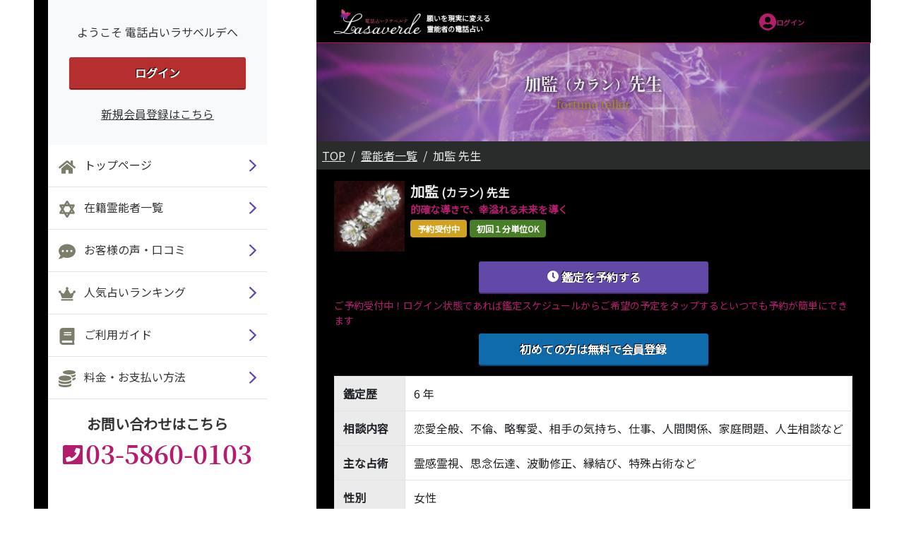

--- FILE ---
content_type: text/html; charset=UTF-8
request_url: https://lasa-mirai.jp/fortuneteller/1384
body_size: 57919
content:
<!doctype html>
<html lang="en">

<head>
  <meta charset="utf-8">
  <meta name="viewport"
        content="width=device-width, user-scalable=no, initial-scale=1.0, maximum-scale=1.0, minimum-scale=1.0">
  <meta http-equiv="X-UA-Compatible" content="ie=edge">
  <!-- CSRF Token -->
  <meta name="csrf-token" content="vbVV84kKaM3jNf6aPjoW9Vy5WHDGE6oRcHl8tdI0">

  <!-- Icons for smartphone -->
  <link rel="apple-touch-icon-precomposed" sizes="180x180" href="https://lasa-mirai.jp/favicon/apple-touch-icon.png">
  <link rel="icon" type="image/png" sizes="192x192" href="https://lasa-mirai.jp/favicon/android-chrome-192x192.png">

  <!-- Styles -->
  <link rel="stylesheet" href="https://lasa-mirai.jp/css/bootstrap.min.css">
  <link rel="stylesheet" href="https://lasa-mirai.jp/css/swiper-bundle.min.css">
  <link rel="stylesheet" href="https://lasa-mirai.jp/css/style.css?20230131">
  <!-- Scrollbar Custom CSS -->
  <link rel="stylesheet" href="https://lasa-mirai.jp/css/jquery.mCustomScrollbar.min.css">
  <!-- Page CSS -->
    <link rel="stylesheet" href="https://lasa-mirai.jp/css/scroll-hint.css">

  <!-- Scripts -->
  <!--- Bootstrap JS --->
  <script src="https://lasa-mirai.jp/js/jquery-3.5.1.slim.min.js"></script>
  <script src="https://lasa-mirai.jp/js/bootstrap.js"></script>
  <script src="https://lasa-mirai.jp/js/popper.js"></script>
  <!-- Application JS -->
  <script src="https://lasa-mirai.jp/js/app.js"></script>
  <!-- jQuery Custom Scroller CDN -->
  <script src="https://lasa-mirai.jp/js/jquery.mCustomScrollbar.concat.min.js"></script>
  <script src="https://lasa-mirai.jp/js/swiper-bundle.min.js"></script>
  <script src="https://lasa-mirai.jp/js/fonts.js"></script>
  <!-- Global site tag (gtag.js) - Google Ads: 1019354710 -->
  <script async src="https://www.googletagmanager.com/gtag/js?id=AW-1019354710"></script>
  <script>
  window.dataLayer = window.dataLayer || [];
  function gtag(){dataLayer.push(arguments);}
  gtag('js', new Date());

  gtag('config', 'AW-1019354710');
  </script>

  <!-- Event snippet for 電話発信（スマートフォン） conversion page
  In your html page, add the snippet and call gtag_report_conversion when someone clicks on the chosen link or button. -->
  <script>
  function gtag_report_conversion(url) {
  var callback = function () {
  if (typeof(url) != 'undefined') {
  window.location = url;
  }
  };
  gtag('event', 'conversion', {
  'send_to': 'AW-1019354710/vtmlCOKuwwgQ1ryI5gM',
  'event_callback': callback
  });
  return false;
  }
  </script>
  <title>電話占いラサベルデ | 加監（カラン）先生</title>
  <meta name="description" content="霊界交信・守護霊鑑定 の電話占い「ラサベルデ」は、延べ10万人50万件以上の実績を誇ります。不倫、復縁、結婚、相性などの恋愛鑑定から仕事や人生相談の全てをお受けしています。" />
  <meta name="keywords" content="電話占い,ランキング,ラサベルデ,らさべるで">
</head>

<body class="wrapper">
  <div class="main-wrapper container-fluid">
    <div class="row pl-lg-5 pr-lg-5">
      <!-- Sidebar  -->
      <div class="nav-content sidebar-container">
        <nav class="sidebar">
          <div class="close-button">
            <img class="mb-2" src="/assets/images/svg_icon/icon-delete.svg" alt="">
          </div>
          <div class="sidebar-inner">
            
            <div class="sidebar-header">
              <p>ようこそ 電話占いラサベルデへ</p>
              <button class="button-status btn-1 button-danger full px-4 mt-4"
                onclick="window.location='https://lasa-mirai.jp/login';">ログイン</button>
              <a href="https://lasa-mirai.jp/member/create" class="mt-4" rel="noopener noreferrer">新規会員登録はこちら</a>
            </div>
            
            <div class="sidebar-content">
              <div class="sidebar-menu">
                <a href="https://lasa-mirai.jp" class="sidebar-menu-item">
                  <div class="link-icon-left">
                    <img class="mr-2" src="/assets/images/svg_icon/home-solid.svg" alt="">
                    <span>トップページ</span>
                  </div>
                  <img src="/assets/images/svg_icon/angle-right.svg" alt="">
                </a>
                <a href="https://lasa-mirai.jp/fortuneteller" class="sidebar-menu-item">
                  <div class="link-icon-left">
                    <img class="mr-2" src="/assets/images/svg_icon/icon-start.svg" alt="">
                    <span>在籍霊能者一覧</span>
                  </div>
                  <img src="/assets/images/svg_icon/angle-right.svg" alt="">
                </a>
                <a href="https://lasa-mirai.jp/reviews" class="sidebar-menu-item">
                  <div class="link-icon-left">
                    <img class="mr-2" src="/assets/images/svg_icon/icon-talk.svg" alt="">
                    <span>お客様の声・口コミ</span>
                  </div>
                  <img src="/assets/images/svg_icon/angle-right.svg" alt="">
                </a>
                <a href="https://lasa-mirai.jp/ranking" class="sidebar-menu-item">
                  <div class="link-icon-left">
                    <img class="mr-2" src="/assets/images/svg_icon/icon-queen.svg" alt="">
                    <span>人気占いランキング</span>
                  </div>
                  <img src="/assets/images/svg_icon/angle-right.svg" alt="">
                </a>
                <a href="https://lasa-mirai.jp/how_to_use" class="sidebar-menu-item">
                  <div class="link-icon-left">
                    <img class="mr-2" src="/assets/images/svg_icon/icon-book.svg" alt="">
                    <span>ご利用ガイド</span>
                  </div>
                  <img src="/assets/images/svg_icon/angle-right.svg" alt="">
                </a>
                <a href="https://lasa-mirai.jp/payment/options" class="sidebar-menu-item">
                  <div class="link-icon-left">
                    <img class="mr-2" src="/assets/images/svg_icon/icon-coins.svg" alt="">
                    <span>料金・お支払い方法</span>
                  </div>
                  <img src="/assets/images/svg_icon/angle-right.svg" alt="">
                </a>
              </div>
              <div class="contact-info">
               <p class="c-fs20b">お問い合わせはこちら</p> 
                <div class="phone-number-container">
                   <div class="phone">
                   <!-- <a onclick="return gtag_report_conversion('tel:0358600103');" class="text-decoration-none"> -->
                    <a><img src="/assets/images/svg_icon/phone-square-alt-solid.svg" alt="">
                      <div class="phone-number color-primary c-fs36b d-inline">03-5860-0103</div>
                    </a>
                  </div>
                  
                  <!-- <div class="text">
                    <span>24時間自動受付（年中無休）</span>
                  </div> -->
                </div>
              </div>
            </div>
          </div>
        </nav>
      </div>

        <!-- Page Content  -->
        <div class="base-content">
          <div class="left-content"></div>
          <div class="right-content">
          <div class="main-content">
            <!-- header -->
            <div class="header-inner">
              <nav class="navbar navbar-expand-lg navbar-light shadow-sm">
                <button class="navbar-toggler " type="button" data-toggle="collapse" id="sidebarCollapse">
                  <img class="mb-2" src="/assets/images/svg_icon/icon-Menu.svg" alt="">
                  <span>メニュー</span>
                </button>
                <div class="navbar-item-container">
                  <div class=" d-flex">
                    <a href="https://lasa-mirai.jp" class=" d-block  d-flex flex-column align-items-start ml-2">
                      <img src="/assets/images/logo.png" width="125px" height="35px" alt="">
                    </a>
                    <div id="nav-text">
                      <p class="text-nowrap">願いを現実に変える<br>霊能者の電話占い</p>
                    </div>
                  </div>
                  <div class="nav flex-nowrap" id="nav-left">
                    <div class="nav-item">
                      <a href="https://lasa-mirai.jp/mypage"><img src="/assets/images/svg_icon/icon-user.svg"></a>
                      <a class="nav-link text-decoration-none c-fs10b text-nowrap" 
 	                      href="https://lasa-mirai.jp/mypage">ログイン</a>
                    </div>
                  </div>
                </div>
              </nav>
            </div>

            
            <div class="header-content ">
              <div class="main-header">

                

                <div class="bg-header">
                  <div class="bg-header-jp">
                                       加監<span class="c-fs20b">（カラン）</span>先生 
                                     </div>
                  <p class="bg-header-en">fortune teller</p>
                </div>

                <div class="bg-breadcrumb ">
                  <nav aria-label="breadcrumb">
                    <ol class="breadcrumb">
        
                            <li class="breadcrumb-item"><a href="https://lasa-mirai.jp">TOP</a></li>
            
        
                            <li class="breadcrumb-item"><a href="https://lasa-mirai.jp/fortuneteller">霊能者一覧</a></li>
            
        
                            <li class="breadcrumb-item active">加監 先生</li>
            
            </ol>


                  </nav>
                </div>

                
                <div class="appraiser-details-inner mt-3">

                  <!-- 鑑定士情報 -->
                  <section class="sec-details-summary">
                    <div class="appraiser-info">
    
    <!-- 鑑定士画像 -->
    <div class="appraiser-info-l">
      <img class="img-appraiser" src="/fortunetellers/1384/1384_813e4fcd49cea81af0993af8ae4d8d4f04d0bfa38baed4f343a6377f1b9bd77e_main.jpg">
    </div>
    
    <div class="appraiser-info-r">
      <div class="appraiser-name">
        
        <div class="appraiser-text">
          <!-- 鑑定士名・ID -->
                    <div class="ft-name-normal">
                                   <span class="ft-name">加監</span>
                                                  <span class="ft-name-kana">(カラン)</span>
                                     <span class="ft-prefix">先生</span>
                                </div>
          
                    <!-- キャッチコピー -->
          <div class="catch-phrase">
            <p class="">的確な導きで、幸溢れる未来を導く</p>
          </div>
          
        </div>
      </div>

              
      <!-- 鑑定士ステータス -->
      <section class="appraiser-tag">
        <ul>
                  <li class="bg-warning">予約受付中</li>
            
        

                  <li class="bg-secondary">初回１分単位OK</li>
        
        
        </ul>
      </section>
      
    </div>
  </div>

 
                  </section>

                  <div class="d-flex flex-column align-items-center py-2">
                                        <button class="button-status button-success btn-w325 mb-2" onclick="window.location='#schedule'">
                      <img src="/assets/images/svg_icon/clock.svg">
                      鑑定を予約する
                    </button>
                    <p class="c-fs14 color-primary">ご予約受付中！ログイン状態であれば鑑定スケジュールからご希望の予定をタップするといつでも予約が簡単にできます</p>
                    
                    <button class="button-status button-info btn-w325 my-2" onclick="window.location='/member/create'">
                      初めての方は無料で会員登録
                    </button>
                  </div>
                  <div class="table mb-4">
                    <table class="base-table">
                      <tr class="">
                        <th style="width: 100px;">鑑定歴</th>
                        <td >6 年</td>
                      </tr>
                      <tr>
                        <th >相談内容</th>
                        <td >恋愛全般、不倫、略奪愛、相手の気持ち、仕事、人間関係、家庭問題、人生相談など</td>
                      </tr>
                      <tr>
                        <th >主な占術</th>
                        <td >霊感霊視、思念伝達、波動修正、縁結び、特殊占術など</td>
                      </tr>
                      <tr>
                        <th >性別</th>
                                                  <td >女性</td>
                                                </tr>
                      <tr>
                        <th >鑑定料金</th>
                        <td >20分/6,600円（税込） 1分/330円（税込） </td>
                      </tr>
                      <tr>
                        <th >鑑定番号</th>
                        <td >1384</td>
                      </tr>
                      <tr>
                        <th >口コミ数</th>
                        <td >3</td>
                      </tr>
                    </table>
                  </div>
                </div>
                <!-- 公式LINEリンクバナー -->
                <!-- <div class="line-banner mx-4 mb-4">
                  <a href="https://line.me/ti/p/%40csi9034g" target="_blank">
                    <img src="/assets/images/banner/line_bnr.png">
                  </a>
                </div> -->
                

                <a id="schedule" style="display:block; padding-top:60px;margin-top:-60px;"></a>
                <h2 class="h2-title text-nowrap">鑑定スケジュール</h2>
                <div class="calendar">
                  <div class="calendar-inner d-flex gray-800">
                    <!--div class="table-1"-->
                    <div class="">
                      <table class="schedule-table">
                        <tr>
                          <th>日時</th>
                        </tr>
                                                <tr>
                          <th>01/21</td>
                        </tr>
                                                <tr>
                          <th>01/22</td>
                        </tr>
                                                <tr>
                          <th>01/23</td>
                        </tr>
                                                <tr>
                          <th>01/24</td>
                        </tr>
                                                <tr>
                          <th>01/25</td>
                        </tr>
                                                <tr>
                          <th>01/26</td>
                        </tr>
                                                <tr>
                          <th>01/27</td>
                        </tr>
                        
                      </table>
                    </div>
                    <div class="table-2 d-flex">
                      <div class="js-scrollable">
                        <table class="schedule-table">
                          <tr>
                            <th>8時</th>
                            <th>9時</th>
                            <th>10時</th>
                            <th>11時</th>
                            <th>12時</th>
                            <th>13時</th>
                            <th>14時</th>
                            <th>15時</th>
                            <th>16時</th>
                            <th>17時</th>
                            <th>18時</th>
                            <th>19時</th>
                            <th>20時</th>
                            <th>21時</th>
                            <th>22時</th>
                            <th>23時</th>
                            <th>24時</th>
                            <th>1時</th>
                            <th>2時</th>
                            <th>3時</th>
                            <th>4時</th>
                            <th>5時</th>
                            <th>6時</th>
                            <th>7時</th>
                          </tr>
                                                    <tr>
                                                                                     <td class="status-na">&nbsp;</td>
                                                                                                                   <td class="status-na">&nbsp;</td>
                                                                                                                   <td class="status-na">&nbsp;</td>
                                                                                                                   <td class="status-na">&nbsp;</td>
                                                                                                                   <td class="status-na">&nbsp;</td>
                                                                                                                   <td class="status-na">&nbsp;</td>
                                                                                                                   <td class="status-na">&nbsp;</td>
                                                                                                                   <td class="status-na">&nbsp;</td>
                                                                                                                   <td class="status-na">&nbsp;</td>
                                                                                                                   <td class="status-na">&nbsp;</td>
                                                                                                                   <td class="status-na">&nbsp;</td>
                                                                                                                   <td class="status-na">&nbsp;</td>
                                                                                                                   <td class="status-na">&nbsp;</td>
                                                                                                                   <td class="status-na">&nbsp;</td>
                                                                                                                   <td class="status-na">&nbsp;</td>
                                                                                                                   <td class="status-na">&nbsp;</td>
                                                                                                                   <td class="status-na">&nbsp;</td>
                                                                                                                   <td class="status-na">&nbsp;</td>
                                                                                                                   <td class="status-na">&nbsp;</td>
                                                                                                                   <td class="status-na">&nbsp;</td>
                                                                                                                   <td class="status-na">&nbsp;</td>
                                                                                                                   <td class="status-na">&nbsp;</td>
                                                                                                                   <td class="status-na">&nbsp;</td>
                                                                                                                   <td class="status-na">&nbsp;</td>
                                                                                   </tr>
                                                    <tr>
                                                                                     <td class="status-na">&nbsp;</td>
                                                                                                                   <td class="status-na">&nbsp;</td>
                                                                                                                   <td class="status-na">&nbsp;</td>
                                                                                                                   <td class="status-na">&nbsp;</td>
                                                                                                                   <td class="status-na">&nbsp;</td>
                                                                                                                   <td class="status-na">&nbsp;</td>
                                                                                                                   <td class="status-na">&nbsp;</td>
                                                                                                                   <td class="status-na">&nbsp;</td>
                                                                                                                   <td class="status-na">&nbsp;</td>
                                                                                                                   <td class="status-na">&nbsp;</td>
                                                                                                                   <td class="status-na">&nbsp;</td>
                                                                                                                   <td class="status-na">&nbsp;</td>
                                                                                                                   <td class="status-na">&nbsp;</td>
                                                                                                                   <td class="status-na">&nbsp;</td>
                                                                                                                   <td class="status-na">&nbsp;</td>
                                                                                                                   <td class="status-na">&nbsp;</td>
                                                                                                                   <td class="status-na">&nbsp;</td>
                                                                                                                   <td class="status-na">&nbsp;</td>
                                                                                                                   <td class="status-na">&nbsp;</td>
                                                                                                                   <td class="status-na">&nbsp;</td>
                                                                                                                   <td class="status-na">&nbsp;</td>
                                                                                                                   <td class="status-na">&nbsp;</td>
                                                                                                                   <td class="status-na">&nbsp;</td>
                                                                                                                   <td class="status-na">&nbsp;</td>
                                                                                   </tr>
                                                    <tr>
                                                                                     <td class="status-na">&nbsp;</td>
                                                                                                                   <td class="status-na">&nbsp;</td>
                                                                                                                   <td class="status-na">&nbsp;</td>
                                                                                                                   <td class="status-na">&nbsp;</td>
                                                                                                                   <td class="status-na">&nbsp;</td>
                                                                                                                   <td class="status-na">&nbsp;</td>
                                                                                                                   <td class="status-na">&nbsp;</td>
                                                                                                                   <td class="status-na">&nbsp;</td>
                                                                                                                   <td class="status-na">&nbsp;</td>
                                                                                                                   <td class="status-na">&nbsp;</td>
                                                                                                                   <td class="status-na">&nbsp;</td>
                                                                                                                   <td class="status-na">&nbsp;</td>
                                                                                                                   <td class="status-na">&nbsp;</td>
                                                                                                                   <td class="status-na">&nbsp;</td>
                                                                                                                   <td class="status-na">&nbsp;</td>
                                                                                                                   <td class="status-na">&nbsp;</td>
                                                                                                                   <td class="status-na">&nbsp;</td>
                                                                                                                   <td class="status-na">&nbsp;</td>
                                                                                                                   <td class="status-na">&nbsp;</td>
                                                                                                                   <td class="status-na">&nbsp;</td>
                                                                                                                   <td class="status-na">&nbsp;</td>
                                                                                                                   <td class="status-na">&nbsp;</td>
                                                                                                                   <td class="status-na">&nbsp;</td>
                                                                                                                   <td class="status-na">&nbsp;</td>
                                                                                   </tr>
                                                    <tr>
                                                                                     <td class="status-na">&nbsp;</td>
                                                                                                                   <td class="status-na">&nbsp;</td>
                                                                                                                   <td class="status-na">&nbsp;</td>
                                                                                                                   <td class="status-na">&nbsp;</td>
                                                                                                                   <td class="status-na">&nbsp;</td>
                                                                                                                   <td class="status-na">&nbsp;</td>
                                                                                                                   <td class="status-na">&nbsp;</td>
                                                                                                                   <td class="status-na">&nbsp;</td>
                                                                                                                   <td class="status-na">&nbsp;</td>
                                                                                                                   <td class="status-na">&nbsp;</td>
                                                                                                                   <td class="status-na">&nbsp;</td>
                                                                                                                   <td class="status-na">&nbsp;</td>
                                                                                                                   <td class="status-na">&nbsp;</td>
                                                                                                                   <td class="status-na">&nbsp;</td>
                                                                                                                   <td class="status-na">&nbsp;</td>
                                                                                                                   <td class="status-na">&nbsp;</td>
                                                                                                                   <td class="status-na">&nbsp;</td>
                                                                                                                   <td class="status-na">&nbsp;</td>
                                                                                                                   <td class="status-na">&nbsp;</td>
                                                                                                                   <td class="status-na">&nbsp;</td>
                                                                                                                   <td class="status-na">&nbsp;</td>
                                                                                                                   <td class="status-na">&nbsp;</td>
                                                                                                                   <td class="status-na">&nbsp;</td>
                                                                                                                   <td class="status-na">&nbsp;</td>
                                                                                   </tr>
                                                    <tr>
                                                                                     <td class="status-na">&nbsp;</td>
                                                                                                                   <td class="status-na">&nbsp;</td>
                                                                                                                   <td class="status-na">&nbsp;</td>
                                                                                                                   <td class="status-na">&nbsp;</td>
                                                                                                                   <td class="status-na">&nbsp;</td>
                                                                                                                   <td class="status-na">&nbsp;</td>
                                                                                                                   <td class="status-na">&nbsp;</td>
                                                                                                                   <td class="status-na">&nbsp;</td>
                                                                                                                   <td class="status-na">&nbsp;</td>
                                                                                                                   <td class="status-na">&nbsp;</td>
                                                                                                                   <td class="status-na">&nbsp;</td>
                                                                                                                   <td class="status-na">&nbsp;</td>
                                                                                                                   <td class="status-na">&nbsp;</td>
                                                                                                                   <td class="status-na">&nbsp;</td>
                                                                                                                   <td class="status-na">&nbsp;</td>
                                                                                                                   <td class="status-na">&nbsp;</td>
                                                                                                                   <td class="status-na">&nbsp;</td>
                                                                                                                   <td class="status-na">&nbsp;</td>
                                                                                                                   <td class="status-na">&nbsp;</td>
                                                                                                                   <td class="status-na">&nbsp;</td>
                                                                                                                   <td class="status-na">&nbsp;</td>
                                                                                                                   <td class="status-na">&nbsp;</td>
                                                                                                                   <td class="status-na">&nbsp;</td>
                                                                                                                   <td class="status-na">&nbsp;</td>
                                                                                   </tr>
                                                    <tr>
                                                                                     <td class="status-na">&nbsp;</td>
                                                                                                                   <td class="status-na">&nbsp;</td>
                                                                                                                   <td class="status-na">&nbsp;</td>
                                                                                                                   <td class="status-na">&nbsp;</td>
                                                                                                                   <td class="status-na">&nbsp;</td>
                                                                                                                   <td class="status-na">&nbsp;</td>
                                                                                                                   <td class="status-na">&nbsp;</td>
                                                                                                                   <td class="status-na">&nbsp;</td>
                                                                                                                   <td class="status-na">&nbsp;</td>
                                                                                                                   <td class="status-na">&nbsp;</td>
                                                                                                                   <td class="status-na">&nbsp;</td>
                                                                                                                   <td class="status-na">&nbsp;</td>
                                                                                                                   <td class="status-na">&nbsp;</td>
                                                                                                                   <td class="status-na">&nbsp;</td>
                                                                                                                   <td class="status-na">&nbsp;</td>
                                                                                                                   <td class="status-na">&nbsp;</td>
                                                                                                                   <td class="status-na">&nbsp;</td>
                                                                                                                   <td class="status-na">&nbsp;</td>
                                                                                                                   <td class="status-na">&nbsp;</td>
                                                                                                                   <td class="status-na">&nbsp;</td>
                                                                                                                   <td class="status-na">&nbsp;</td>
                                                                                                                   <td class="status-na">&nbsp;</td>
                                                                                                                   <td class="status-na">&nbsp;</td>
                                                                                                                   <td class="status-na">&nbsp;</td>
                                                                                   </tr>
                                                    <tr>
                                                                                     <td class="status-na">&nbsp;</td>
                                                                                                                   <td class="status-na">&nbsp;</td>
                                                                                                                   <td class="status-na">&nbsp;</td>
                                                                                                                   <td class="status-na">&nbsp;</td>
                                                                                                                   <td class="status-na">&nbsp;</td>
                                                                                                                   <td class="status-na">&nbsp;</td>
                                                                                                                   <td class="status-na">&nbsp;</td>
                                                                                                                   <td class="status-na">&nbsp;</td>
                                                                                                                   <td class="status-na">&nbsp;</td>
                                                                                                                   <td class="status-na">&nbsp;</td>
                                                                                                                   <td class="status-na">&nbsp;</td>
                                                                                                                   <td class="status-na">&nbsp;</td>
                                                                                                                   <td class="status-na">&nbsp;</td>
                                                                                                                   <td class="status-na">&nbsp;</td>
                                                                                                                   <td class="status-na">&nbsp;</td>
                                                                                                                   <td class="status-na">&nbsp;</td>
                                                                                                                   <td class="status-na">&nbsp;</td>
                                                                                                                   <td class="status-na">&nbsp;</td>
                                                                                                                   <td class="status-na">&nbsp;</td>
                                                                                                                   <td class="status-na">&nbsp;</td>
                                                                                                                   <td class="status-na">&nbsp;</td>
                                                                                                                   <td class="status-na">&nbsp;</td>
                                                                                                                   <td class="status-na">&nbsp;</td>
                                                                                                                   <td class="status-na">&nbsp;</td>
                                                                                   </tr>
                                                  </table>
                      </div>

                    </div>
                  </div>
                </div>
                <div class="list  c-fs15">
                  <div class="list-items">
                    <img src="/assets/images/svg_icon/circle.svg" alt="" class="mr-2" width="15">
                    …タップで予約可能。スケジュール予約が出来な場合、<br>【今すぐ相談する】ボタンより相談可能。
                  </div>
                  <div class="list-items">
                    <img src="/assets/images/svg_icon/triangle.svg" alt="" class="mr-2" width="15">
                     …1件予約あり。<br>【待機状況を問い合わせる】からお問い合わせください。
                  </div>
                  <div class="list-items">
                    <img src="/assets/images/svg_icon/cross.svg" alt="" class="mr-2" width="15">
                    …予約済み。
                  </div>
                  <div class="d-flex flex-column align-items-center">
                    <a onclick="return gtag_report_conversion('tel:0358600103');">
                    <button class="button-status button-success btn-1 mt-4 mb-4"
                      
                      ><!-- <img src="/assets/images/svg_icon/icon-phone-white.svg" 
                      alt=""> -->待機状況を問い合わせる</button>
                    </a>
                  </div>
                </div>

              </div>

              <h2 class="h2-title mb-3">霊能者のご紹介</h2>
              
                                                        <h3 class="h3-title">霊能者のご紹介</h3>
              <p class="introduction-fortune-teller mb-3">
                相談者の全てを見通し、幸福未来を導く加監（カラン）先生。相談者の状況を瞬時に読み取り、幸福未来へと引き寄せていきます。相談者がいかなる状況にあろうとも、いかなる問題を抱えようとも、幸福未来へと続くよい方向へと導くのです。あらゆる状況を瞬時に把握し、鑑定で視えた全てをなにも隠す事のなく伝えます。相談者に無駄を与えず、不安を与えず成就まで導いて幸ある人生を実現するのです。
              </p>
                                          <h3 class="h3-title">霊能者からのメッセージ</h3>
              <p class="introduction-fortune-teller mb-3">
                はじめまして、加監（カラン）と申します。皆様の未来が幸せで溢れていくようお力添え致します。未来がどうなるか不安もあると思います。ですが、未来は自分で変えられる。嫌な自分を抜け出すことができる。私は皆様が幸せな未来へと進んで行けるようしっかりと皆様に全てをお伝えします。皆様が願う未来をお聞かせください。
              </p>
                                          <h3 class="h3-title">受付スタッフからのひと言</h3>
              <p class="introduction-fortune-teller mb-3">
                加監（カラン）先生は、相談者様に寄り添い、気持ちを理解し、しっかりと導きを与えてくれる先生です。どんなに不安な状態でも、不安を拭い、しっかりを先を照らしてくださいます。また、様々な経験をされている先生ですので、本当に気持ちを理解し、寄り添って下さるので、とても安心感のある先生です。人に話にくい悩みでお困りの方でも相談しやすい先生です。
              </p>
                                          <h3 class="h3-title">得意な鑑定内容</h3>
              <p class="introduction-fortune-teller mb-3">
                恋愛相談、人間関係、人生相談、エネルギーワーク
              </p>
                            
              <h2 class="h2-title">お客様の声・評判・口コミ</h2>
                                                          <div class="button-footer">
                <div class="d-flex flex-column align-items-center">
                  
                  <!-- 鑑定士口コミ投稿へ -->
                  <form method="GET" action="https://lasa-mirai.jp/mypage/post_review/1384" accept-charset="UTF-8">
                  <input name="ft" type="hidden" value="%E5%8A%A0%E7%9B%A3%EF%BC%88%E3%82%AB%E3%83%A9%E3%83%B3%EF%BC%89">
                  <button type="submit" class="button-status button-success btn-1 mt-2"><!-- <img src="/assets/images/svg_icon/icon-comment-alt-edit.svg" alt=""> -->霊能者の口コミを投稿する</button>
                  </form>
                </div>
              </div>

              <div class="d-flex flex-column align-items-center my-3">
                <a href="https://lasa-mirai.jp" class="common-link">電話占いラサベルデTOPへ</a>
              </div>

              <!-- 公式LINE -->
              <h2 class="h2-title">当たる電話占い口コミ情報局</h2>
                <div class="line-2 d-flex flex-column align-items-center">
                  <p class="pb-3 text-center">LINE友だちには、新しい鑑定士やイベント情報などをいち早くお届けいたします！</p>
                  <a href="https://line.me/ti/p/%40csi9034g" target="_blank">
                    <img src="/assets/images/line.svg" alt="">
                  </a>
                </div>

              <!-- banner -->
              <div class="p-4 d-flex flex-column align-items-center bg-black">
                <a href="https://lasa-mirai.jp/how_to_use">
                  <img class="mt-2" src="/assets/images/img/bn_sinki_1000.png" width="325px" height="163px" alt="">
                </a>
                <a href="https://lasa-mirai.jp/how_to_use">
                  <img class="mt-2" src="/assets/images/img/1pun-kantei.png" width="325px" height="163px" alt="">
                </a>
                <a href="https://lasa-mirai.jp/how_to_use">
                  <img class="mt-2" src="/assets/images/img/top_1min_bnr_sp.png" width="325px" height="163px" alt="">
                </a>

                

                
                
                <!-- 求人 -->
                <a href="/recruit">
                  <img class="img-banner-325 mt-2" src="/assets/custom/recruit/recruit_bnr.jpg" alt="">
                </a>
                <!-- 深夜割引 -->
                <a href="/shinya-waribiki">
                  <img class="img-banner-325 mt-2 mx-1" src="/assets/custom/shinyawari/shinyawari_bnr.jpg" alt="深夜割引" width="325" height="208" loading="lazy">
                </a>
              </div>


            </div>

            <!-- footer -->
            <div class="footer-inner">
              <div class="search-link" id="footer-top">
                <h2 class="  c-fs24b">電話でのお問い合わせ</h2>
                <div class="hr"></div>
                <p>あなたはただ電話するだけ…
                </p> <p>その悩みに霊能者が答えを出します</p>
                <div class="phone-number-container">
                  <div class="phone">
                    <a onclick="return gtag_report_conversion('tel:0358600103');" class="text-decoration-none">
                      <img src="/assets/images/svg_icon/phone-square-alt-solid.svg" alt="">
                      <span class="color-primary c-fs36b">03-5860-0103</span>
                    </a>
                    <div class=" c-fs14">
                      24時間自動受付（年中無休）
                    </div>
                    <div class="mt-1">
                      <a href="mailto:info@lasa-mirai.jp" class="common-link" style="color:#fff;">メールで問い合わせる</a>
                    </div>
                  </div>
                </div>
              </div>
              <table class="">
                
                <tbody>
                  <tr>
                    <td>
                      <a href="https://lasa-mirai.jp">
                        <span>ラサベルデ TOP</span>
                        <img src="/assets/images/svg_icon/icon-angle-double-right.svg" alt="">
                      </a>
                    </td>
                    <td>
                      <a href="https://lasa-mirai.jp/fortuneteller">
                        <span>霊能者一覧</span>
                        <img src="/assets/images/svg_icon/icon-angle-double-right.svg" alt="">
                      </a>
                    </td>
                  </tr>
                  <tr>
                    <td>
                      <a href="https://lasa-mirai.jp/reviews">
                        <span>お客様からの声</span>
                        <img src="/assets/images/svg_icon/icon-angle-double-right.svg" alt="">
                      </a>
                    </td>
                    <td>
                      <a href="https://lasa-mirai.jp/ranking">
                        <span>人気ランキング</span>
                        <img src="/assets/images/svg_icon/icon-angle-double-right.svg" alt="">
                      </a>
                    </td>
                  </tr>
                  <tr>
                    <td>
                      <a href="https://lasa-mirai.jp/how_to_use">
                        <span>ご利用ガイド</span>
                        <img src="/assets/images/svg_icon/icon-angle-double-right.svg" alt="">
                      </a>
                    </td>
                    <td>
                      <a href="https://lasa-mirai.jp/payment/options">
                        <span>料金・お支払い</span>
                        <img src="/assets/images/svg_icon/icon-angle-double-right.svg" alt="">
                      </a>
                    </td>
                  </tr>
                  <tr>
                    <td>
                      <a href="https://lasa-mirai.jp/faq">
                        <span>よくあるご質問</span>
                        <img src="/assets/images/svg_icon/icon-angle-double-right.svg" alt="">
                      </a>
                    </td>
                    <td>
                      <a href="https://lasa-mirai.jp/aboutus">
                        <span>ラサベルデとは</span>
                        <img src="/assets/images/svg_icon/icon-angle-double-right.svg" alt="">
                      </a>
                    </td>
                  </tr>
                </tbody>
              </table>
              <div class="footer">
                <div class="footer-content">
                  <div class="footer-text">
                    <div class="footer-text-left">
                      <a class="text-decoration-none" href="https://lasa-mirai.jp/tos"><p >利用規約</p></a>
                      <a class="text-decoration-none" href="https://lasa-mirai.jp/law"><p>特定商取引法表記</p></a>
                    </div>
                    <div class="footer-text-right">
                      <a class="text-decoration-none" href="https://lasa-mirai.jp/policy"><p>個人情報保護方針</p></a>
                      <a class="text-decoration-none" href="https://lasa-mirai.jp/sitemap"><p>サイトマップ</p></a>
                    </div>
                  </div>
                  <div class="button-footer-login">
                  
                    <button class="button-status button-danger btn-w325 mb-4" onclick="location.href='https://lasa-mirai.jp/login'">会員ログイン</button>
                  
                  </div>
                  <p class="copyright">&copy; 2026 電話占いラサベルデ</p>
                </div>
              </div>
            </div>
            <!-- end footer -->

          </div>
        </div>
      </div>
      <div class="overlay"></div>
    </div>
  </div>

  <!-- Page JS -->
  <script type="text/javascript">
    window.$(document).ready(function () {
      toggleSidebarMenu();
    });
  </script>
  
  
  <script>
    $(document).ready(function() {
      // Configure/customize these variables.
      var showChar = 58; // How many characters are shown by default
      var ellipsestext = "...";
      var moretext = "さらに表示する" + '<img src="/assets/images/svg_icon/angle-right-danger-up.svg">';
      var lesstext = "表示をもどす" + '<img src="/assets/images/svg_icon/angle-right-danger-dowl.svg">';


      $('.reviews-text').each(function() {
        var content = $(this).html();

        if (content.length > showChar) {

          var c = content.substr(0, showChar);
          var h = content.substr(showChar, content.length - showChar);

          var html = c + '<span class="moreellipses">' + ellipsestext +
            '&nbsp;</span><span class="morecontent"><span>' + h +
            '</span>&nbsp;&nbsp;<a href="" class="morelink">' + moretext + '</a></span>';

          $(this).html(html);
        }

      });

      $(".morelink").click(function() {
        if ($(this).hasClass("less")) {
          $(this).removeClass("less");
          $(this).html(moretext);
        } else {
          $(this).addClass("less");
          $(this).html(lesstext);
        }
        $(this).parent().prev().toggle();
        $(this).prev().toggle();
        return false;
      });
    });
  </script>

  
  <script src="https://lasa-mirai.jp/js/scroll-hint.min.js"></script>
  <script>
    window.addEventListener('DOMContentLoaded', function(){
      new ScrollHint('.js-scrollable', {
        enableOverflowScrolling: true,
        applyToParents: true,
        i18n: {
          scrollable: 'スクロールできます'
        }
      });
    });
  </script>

  <!-- Global Analytics
  <script type="text/javascript">
    var _gaq = _gaq || [];
    _gaq.push(['_setAccount', 'UA-42198829-1']);
    _gaq.push(['_trackPageview']);
    (function() {
      var ga = document.createElement('script'); ga.type = 'text/javascript'; ga.async = true;
      ga.src = ('https:' == document.location.protocol ? 'https://ssl' : 'http://www') + '.google-analytics.com/ga.js';
      var s = document.getElementsByTagName('script')[0]; s.parentNode.insertBefore(ga, s);
    })();
  </script>
  -->
<!-- Google tag (gtag.js) -->
<script async src="https://www.googletagmanager.com/gtag/js?id=UA-42198829-1"></script>
<script>
  window.dataLayer = window.dataLayer || [];
  function gtag(){dataLayer.push(arguments);}
  gtag('js', new Date());

  gtag('config', 'UA-42198829-1');
</script>

  <script async src="https://s.yimg.jp/images/listing/tool/cv/ytag.js"></script>
<script>
window.yjDataLayer = window.yjDataLayer || [];
function ytag() { yjDataLayer.push(arguments); }
ytag({
  "type":"yjad_retargeting",
  "config":{
    "yahoo_retargeting_id": "6PSJDXHGSF",
    "yahoo_retargeting_label": "",
    "yahoo_retargeting_page_type": "",
    "yahoo_retargeting_items":[
      {item_id: '', category_id: '', price: '', quantity: ''}
    ]
  }
});
</script>


<script async src="https://s.yimg.jp/images/listing/tool/cv/ytag.js"></script>
<script async>
window.yjDataLayer = window.yjDataLayer || [];
function ytag() { yjDataLayer.push(arguments); }
ytag({
  "type":"yjad_retargeting",
  "config":{
    "yahoo_retargeting_id": "QK43HZUN0Y",
    "yahoo_retargeting_label": "",
    "yahoo_retargeting_page_type": "",
    "yahoo_retargeting_items":[
      {item_id: '', category_id: '', price: '', quantity: ''}
    ]
  }
});
</script>
</body>
</html>

--- FILE ---
content_type: text/css
request_url: https://lasa-mirai.jp/css/style.css?20230131
body_size: 113339
content:
@import url("https://fonts.googleapis.com/css2?family=Noto+Sans+JP&display=swap");

body {
  font-style: normal;
  color: #EBEBEB !important;
  font-family: 'Noto Sans JP', sans-serif; }

.bg-primary {
  background-color: #B41D6D !important;
}
.bg-secondary {
  background-color: #487E26 !important;
}
.bg-success {
  background-color: #6349A7 !important;
}
.bg-info {
  background-color: #106BAD !important;
}
.bg-warning {
  background-color: #D1A120 !important;
}
.bg-danger {
  background-color: #B52F2F !important;
}
.bg-light {
  background-color: #EBEBEB !important;
}
.bg-dark {
  background-color: #474747 !important;
}

.base-table {
  width: 100%;
  /*border-collapse: collapse;*/
  /*table-layout: fixed;*/
  border-top: 1px solid #dee6df !important;
  border-left: 1px solid #dee6df !important;
  background-color: #fff;
  color: #212529;
}
.base-table th, .base-table td {
  border-right: 1px solid #dee6df !important;
  border-bottom: 1px solid #dee6df !important;
  padding: .75rem;
  vertical-align: top;
}
.base-table th {
  font-weight: bold;
  /*white-space: nowrap;*/
  background-color: #EBEBEB;
}
.top-table {
  width: 100%;
}
.top-table th, .top-table td {
  vertical-align: top;
}
.schedule-table {
  width: 100%;
  /*border-collapse: collapse;*/
  /*table-layout: fixed;*/
  border-top: 1px solid #dee6df !important;
  border-left: 1px solid #dee6df !important;
  background-color: #fff;
  color: #212529;
}
.schedule-table th, .schedule-table td {
  border-right: 1px solid #dee6df !important;
  border-bottom: 1px solid #dee6df !important;
  height: 44px;
  text-align: center;
  vertical-align: top;
}
.schedule-table th {
  font-weight: bold;
  white-space: nowrap;
  background-color: #EBEBEB;
  padding: .5rem;
}
.schedule-table td{
  width: 50px;
  text-align: center;
  vertical-align: top;
}
.c-fs10 {
  font-size: 10px !important;
  font-weight: normal !important; }

.c-fs10b {
  font-size: 10px !important;
  font-weight: bold !important; }

.c-fs12b {
  font-size: 12px !important;
  font-weight: bold !important; }

.c-fs12 {
  font-size: 12px;
  font-weight: normal !important; }

.c-fs14b {
  font-size: 14px !important;
  font-weight: bold !important; }

.c-fs14 {
  font-size: 14px !important;
  font-weight: normal !important; }

.c-fs15 {
  font-size: 15px !important;
  font-weight: normal !important; }

.c-fs16 {
  font-size: 16px !important;
  font-weight: normal !important; }

.c-fs16b {
  font-size: 16px !important;
  font-weight: bold !important; }

.c-fs18 {
  font-size: 18px;
  font-weight: normal !important; }

.c-fs18b {
  font-size: 18px;
  font-weight: bold; }

.c-fs20 {
  font-size: 20px !important;
  font-weight: normal !important; }

.c-fs20b {
  font-size: 20px !important;
  font-weight: bold !important; }

.c-fs22 {
  font-size: 22px; }

.c-fs22b {
  font-size: 22px;
  font-weight: bold !important; }

.c-fs24 {
  font-size: 24px; }

.c-fs24b {
  font-size: 24px;
  font-weight: bold !important; }

.c-fs32b {
  font-size: 32px;
  font-weight: bold !important; }

.c-fs36 {
  font-size: 36px; }

.c-fs36b {
  font-size: 36px;
  font-weight: bold !important; }

.color-gray-300 {
  color: #DADADA; }

.color-gray-300-important {
  color: #DADADA !important; }

.color-primary {
  color: #B41D6D !important; }

.color-danger {
  color: #A3314E !important; }

.gray-800 {
  color: #343434; }

.gray-600 {
  color: #6D6D6D; }

.text-shadow {
  text-shadow: 0px 0px 5px #000000; }

.hr {
  background-color: #E9ECEF;
  height: 10px;
  margin-bottom: 20px; }

p, span {
  margin-bottom: 0; }

i {
  color: #A3314E;
  height: 17px; }

a {
  color: #EBEBEB;
  text-decoration: underline;
  font-size: 16px;
  font-weight: 400; }
  a:hover {
    color: #EBEBEB;
    text-decoration: none; }

/* 共通リンク */
a.common-link {
  text-decoration: underline;
}
a.common-link:hover {
  text-decoration: none;
}
a.common-link:before{
  position: relative;
  top: 0;
  margin: 0 10px 0 -10px;
  content: url("/assets/images/svg_icon/angle-double-right.svg");
}

.to-use a {
  color: #343434;
  text-decoration: underline;
  font-size: 16px;
  font-weight: 400; }
  .to-use a:hover {
    color: #343434;
    text-decoration: none; }

.reponsive-image {
  width: 100%; }

.pagination a {
  text-decoration: none !important; }

.morelink {
  padding: 15px 0px 20px 0px;
  color: #B41D6D;
  display: block; }
  .morelink img {
    vertical-align: baseline;
    margin-left: 20px; }
  .morelink:hover {
    color: #B41D6D;
    text-decoration: none; }

.morelink-danger {
  padding: 15px 0px 20px 0px;
  color: #6349A7;
  display: block;
  border-bottom: 1px solid #D7CFCC; }
  .morelink-danger img {
    vertical-align: baseline;
    margin-left: 20px; }
  .morelink-danger:hover {
    color: #6349A7;
    text-decoration: none; }

.bg-white {
  background: white; }

.bg-black {
  background: black; }

.bg-gray-100 {
  background-color: #EBEBEB; }

.breadcrumb {
  padding: 8px 8px;
  border-radius: 0rem !important; }

.bg-breadcrumb {
  position: relative; }
  .bg-breadcrumb .breadcrumb {
    display: -ms-flexbox;
    display: flex;
    -ms-flex-wrap: wrap;
    flex-wrap: wrap;
    list-style: none;
    background-color: #e9ecef2e !important;
    border-radius: none !important; }
  .bg-breadcrumb .breadcrumb-item + .breadcrumb-item::before {
    display: inline-block;
    padding-right: .5rem;
    color: #EBEBEB;
    content: "/"; }

.breadcrumb-item.active {
  color: #EBEBEB; }

.bg-title {
  font-size: 14px;
  font-weight: bold;
  height: 40px;
  line-height: 38px;
  background-color: #232323;
  border-top: 1px solid #6D6D6D;
  border-bottom: 1px solid #6D6D6D; }
  .bg-title img {
    vertical-align: sub;
    border-style: none;
    padding: 0px 5px 0 10px; }

.reponsive-image {
  width: 100%; }
  
  h3.bg-title {
    min-height: 40px;
    border-bottom: 1px solid #836616 20%;
    border-top: 1px solid #836616;
    line-height: 38px;
    background-color: #836616 20%; 
    font-size: 18px;
    font-weight: bold;
    padding-left: 27px;
    margin-bottom: 0;
  }
  h3.bg-title:before {
    position: relative;
    top: 4px;
    margin: 0 10px 0 -17px;
    content: url("/assets/images/svg_icon/icon-horizontal.png");  
  }
.bg-title-auto {
  height: auto;
  border-bottom: 2px solid #D9CEA6;
  border-top: 2px solid #D9CEA6;
  background-color: #FFF9D9;
  padding: 10px; }
  .bg-title-auto p {
    padding-left: 10px;
    margin-left: 5px;
    border-left: 5px solid #D55059; }

/* 見出し02 */
h3.h3-title {
  font-size: 20px;
  font-weight: bold;
  min-height: 40px;
  line-height: 38px;
  background-color: #232323;
  border-top: 1px solid #6D6D6D;
  border-bottom: 1px solid #6D6D6D; 
  margin: 0;
  padding: 0 10px 0 27px;
}
h3.h3-title:before{
  position: relative;
  top: 4px;
  margin: 0 10px 0 -17px;
  content: url("/assets/images/svg_icon/icon-horizontal.svg");  
}


.bg-header {
  background-image: url("../assets/images/svg_icon/bg-header.svg");
  background-repeat: no-repeat;
  background-size: cover;
  height: 140px;
  width: auto;
  display: flex;
  flex-direction: column;
  justify-content: center;
  align-items: center;
  text-shadow: 0px 0px 5px #000000;
  font-family: source-han-serif-japanese, serif; }

.bg-header-jp {
  font-size: 24px;
  font-weight: bold; }

.bg-header-en {
  color: #B28F24; }

.bg-border {
  height: 50px;
  position: relative;
  background-image: url("../assets/images/svg_icon/bg-title.png");
  background-repeat: no-repeat;
  background-size: cover; }

.border-top-title {
  height: 2px;
  background-image: linear-gradient(to right, #774f32, #cfa837, #0d113c);
  position: relative;
  top: 3px;
  box-shadow: 0 0.125rem 0.25rem black !important; }

.border-bottom-title {
  height: 1.5px;
  background-image: linear-gradient(to right, #774f32, #cfa837, #0d113c);
  position: relative;
  top: 42px;
  box-shadow: 0 0.125rem 1rem black !important; }

.como-title {
  height: 45px;
  display: flex;
  align-items: center;
  justify-content: center;
  font-size: 20px;
  font-weight: bold;
  width: 100%;
  position: absolute;
  text-shadow: 0px 0px 5px #000000; }
  .como-title img {
    vertical-align: inherit; }

/* 見出し01 */
h2.h2-title {
  position: relative;
  display: flex;
  align-items: center;
  justify-content: center;
  margin: 0;
  padding: 10px;
  background-image: url("/assets/images/svg_icon/bg-title.png");
  background-repeat: no-repeat;
  background-size: cover;
  min-height: 50px;
  font-size: 20px;
  font-weight: bold;
  text-shadow: 1px 2px 3px rgba(0, 0, 0, .6); 
}
h2.h2-title:before,
h2.h2-title:after {
  position: absolute;
  left: 0;
  width: 100%;
  content: '';
  background-image: linear-gradient(to right, #774f32, #cfa837, #0d113c);
}
h2.h2-title:before {
  top: 3px;
  height: 2px;
  box-shadow: 0 2px rgba(0, 0, 0, .4);
}
h2.h2-title:after {
  bottom: 3px;
  height: 1px;
  box-shadow: 0 2px rgba(0, 0, 0, .4);
}

/* 鑑定士ステータスタグ */
.appraiser-tag ul {
  display: flex;
  flex-wrap: wrap;
  justify-content: flex-start;
  margin: .25rem 0 0 0;
  padding: 0;
  list-style: none;
}
.appraiser-tag ul li {
  margin: 0 .25rem .25rem 0;
  display: flex;
  justify-content: center;
  align-items: center;
  min-height: 25px;
  padding: 0 10px;
  border-radius: 4px;
  /*white-space: nowrap;*/
  text-overflow: ellipsis;
  overflow: hidden;
  color: #fff;
  font-size: 12px;
  font-weight: bold;
}
.tag-movie {
  background-color: #E6B82E !important;
  color: #000 !important;
}

.button-status {
  color: white;
  width: auto;
  height: auto;
  min-width: 50px !important;
  min-height: 20px !important;
  margin: 0 auto;
  border: none;
  border-radius: 3px; }
  .button-status:focus {
    outline: none; }
/*
  .button-status.icons-danger {
    background-color: #B52F2F;
    padding: 3px 10px 5px 10px;
    font-size: 12px;
    font-weight: bold; }
  .button-status.icons-success {
    background-color: #6349A7;
    padding: 3px 10px 5px 10px;
    font-size: 12px;
    font-weight: bold; }
  .button-status.icons-primary {
    background-color: #B41D6D;
    padding: 3px 10px 5px 10px; }
  .button-status.icons-secondary {
    background-color: #6D6D6D;
    padding: 3px 10px 5px 10px; }
  .button-status.icons-info {
    background-color: #106BAD;
    padding: 3px 10px 5px 10px;
    font-size: 12px;
    font-size: 12px; }
  .button-status.icons-warning {
    background-color: #D1A120;
    padding: 3px 10px 5px 10px;
    font-size: 12px;
    font-weight: bold; }
  .button-status.icons-light {
    background-color: #EBEBEB;
    padding: 3px 10px 5px 10px; }
  .button-status.icons-dark {
    background-color: #474747;
    padding: 3px 10px 5px 10px; }
*/
  .button-status.btn-xs {
    height: 30px;
    padding: 6px 18px 7px 18px; }
  .button-status.btn-sm {
    padding: 8px 24px 9px 24px;
    height: 37px; }
  .button-status.btn-1 {
    height: 44px;
    padding: 10px 30px 11px 30px; }
  .button-status.btn-lg {
    height: 51px;
    padding: 12px 36px 13px 36px; }
  .button-status.btn-xl {
    height: 58px;
    padding: 14px 42px 14px 42px; }

.button-status.full {
  height: 44px;
  width: 100%; }
.button-status.btn-w325 {
  height: 44px;
  width: 100%;
  max-width: 325px; }
.button-status.btn-login{
  height: 44px;
  width: 156px;
  margin: 0;
}

  .button-status.button-primary {
    background: #B41D6D;
    text-shadow: -1px -1px 0px #000000;
    box-shadow: 0px 2px 1px 0px #82154F;
    font-size: 16px !important;
    font-weight: bold !important; }
    .button-status.button-primary:hover {
      background: #B41D6D; }
    .button-status.button-primary img {
      vertical-align: baseline;
      border-style: none; }
  .button-status.button-info {
    background: #106BAD;
    text-shadow: -1px -1px 0px #000000;
    box-shadow: 0px 2px 1px 0px #0B4C7A;
    font-size: 16px !important;
    font-weight: bold !important; }
    .button-status.button-info:hover {
      background: #106BAD; }
    .button-status.button-info img {
      vertical-align: baseline;
      border-style: none; }

  .button-status.button-success {
    background: #6349A7;
    text-shadow: -1px -1px 0px #000000;
    box-shadow: 0px 2px 1px 0px #453273;
    font-size: 16px !important;
    font-weight: bold !important;
    height: 44px; }
    .button-status.button-success:hover {
      background: #6349A7; }
    .button-status.button-success img {
      vertical-align: baseline;
      border-style: none; }
  .button-status.button-danger {
    background: #B52F2F;
    text-shadow: -1px -1px 0px #000000;
    box-shadow: 0px 2px 1px 0px #821515;
    font-size: 16px !important;
    font-weight: bold !important; }
    .button-status.button-danger:hover {
      background: #B52F2F; }
    .button-status.button-danger img {
      vertical-align: baseline;
      border-style: none; }
    .button-status.button-dark {
      background: linear-gradient(rgba(112,106,94,1),rgba(61,58,51,1));
      border: solid 1px #575249;
      text-shadow: -1px -1px 0px rgba(0,0,0,.2);
      font-size: 16px !important;
      font-weight: bold !important;
      /*height: 44px;*/
    }
    .button-status.button-dark:hover {
      background: linear-gradient(rgba(112,106,94,.8),rgba(61,58,51,.8));
    }
    .button-status.button-dark img {
      vertical-align: baseline;
      border-style: none;
    }
  .button-status .table {
    width: 100% !important;
    color: #EBEBEB !important; }
    .button-status .table table {
      width: 100%; }
      .button-status .table table td {
        font-size: 16px;
        padding: 15px 10px; }
  .button-status .global-heading {
    background-image: url("../assets/images/svg_icon/heading-bg.svg");
    background-repeat: no-repeat;
    background-size: cover;
    font-size: 24px;
    font-weight: 600;
    display: flex;
    justify-content: center;
    align-items: center;
    width: 420px;
    height: 50px; }
  .button-status .portal-my-page-card {
    border-bottom: 2px solid #DFE2E6; }
    .button-status .portal-my-page-card .color-495057 {
      padding: 10px 0px 0px 0px; }
    .button-status .portal-my-page-card .content-1 {
      text-decoration: none;
      display: flex;
      align-items: center;
      justify-content: space-between; }
      .button-status .portal-my-page-card .content-1 .content-1-left {
        display: flex;
        padding-top: 5px; }
        .button-status .portal-my-page-card .content-1 .content-1-left .img {
          margin-right: 7px; }
        .button-status .portal-my-page-card .content-1 .content-1-left .c-fs16 {
          margin-bottom: 3px; }
      .button-status .portal-my-page-card .content-1 .content-1-right {
        margin-left: 5px; }
    .button-status .portal-my-page-card .content-2 {
      text-align: center; }
  .button-status .list-inner {
    padding: 0 25px; }
    .button-status .list-inner a {
      text-decoration: none;
      display: block; }
    .button-status .list-inner.border-bottom {
      border-bottom: 1px solid #D7CEAA; }
  .button-status .border-double {
    border-top: 1px solid #C6595C;
    height: 3px;
    border-bottom: 1px solid #C6595C; }
  .button-status .to-use .bg-table-1, .button-status .payment .bg-table-1 {
    width: 60%;
    background-color: #FFFFFF; }
  .button-status .to-use .bg-table-2, .button-status .payment .bg-table-2 {
    width: 40%;
    background-color: #FAFAF7; }

.border-5 {
  border: 1px solid #D7CEAA;
  border-radius: 5px;
  background: white; }
  .border-5 p {
    color: #343434; }

.border {
  background: white;
  border: 1px solid #dee2e6 !important;
  border-radius: 5px; }
  .border p, .border span {
    color: #343434;
    margin: 20px; }

nav.sidebar a, nav.sidebar p, nav.sidebar span {
  color: #343434; }

#summary {
  font-size: 14px;
  line-height: 1.5;
  display: flex;
  color: #B41D6D; }
  #summary img {
    margin-left: 10px;
    cursor: pointer; }

.fa {
  font-size: 25px !important; }

#summary p.collapse:not(.show),
#summary2 td.collapse:not(.show) {
  overflow: hidden;
  transition: 0.5;
  display: -webkit-box;
  -webkit-line-clamp: 2;
  -webkit-box-orient: vertical; }

#summary p.collapsing {
  min-height: 42px !important; }
#summary-ranking-list div.collapse:not(.show) {
  overflow: hidden;
  transition: 0.5;
  display: -webkit-box;
  -webkit-line-clamp: 3;
  -webkit-box-orient: vertical; }

/*
.history-pagination-inner {
  display: flex;
  justify-content: center;
  margin-top: 20px; }
  .history-pagination-inner .pagination {
    display: -ms-flexbox;
    display: flex;
    padding-left: 0;
    list-style: none;
    border-radius: 0.25rem; }
*/
.bris-pagination {
  display: flex;
  justify-content: center;
  padding-top: 1rem;
}
.page-end:first-child .page-link {
  margin-left: 0;
  border-top-left-radius: .25rem;
  border-bottom-left-radius: .25rem;
}
.page-end:last-child .page-link {
  border-top-right-radius: .25rem;
  border-bottom-right-radius: .25rem;
}

/*.history-pagination-inner .page-item.active .page-link, */
.pagination .page-item.active .page-link {
    z-index: 3;
    color: #fff;
    background-color: #B28F24;
    border-color: #B28F24; }
/*.history-pagination-inner .page-item.disabled a, */
.pagination .page-item.disabled .page-link,
.pagination .page-end.disabled .page-link{
    color: #ADB5BD !important; }
/*.history-pagination-inner .page-link, */
.pagination .page-link {
    position: relative;
    display: block;
    padding: 0.5rem 0.75rem;
      text-align: center;
    margin-left: -1px;
    line-height: 1.25;
    color: #B28F24;
    border: 1px solid #dee2e6; }

.pagination .page-item .page-link {
  padding: 0.5rem 0;
  width: 36px;
}

.pb-10 {
  padding-bottom: 10px; }

.border-bottom {
  border-bottom: 1px solid rgba(255, 255, 255, 0.2) !important; }

.img-appraiser-thum {
  width: 80px; }

.img-appraiser-main {
  width: 100px; }

.img-appraiser-review {
  width: 80px; }

.img-ranking {
  width: 80px; }

.wrapper {
  overflow-x: hidden !important; }

/* ---------------------------------------------------
    MEDIA QUERY STYLE
----------------------------------------------------- */
@media (max-width: 575.98px) {
  .main-header .header-bottom {
    padding: 25px 10px !important; }

  .main-header .header-bottom .btn-register {
    background-image: url("../assets/images/svg_icon/button-small-bg-2.svg") !important; }
  .main-header .header-bottom .btn-login {
    background-image: url("../assets/images/svg_icon/button-small-bg-1.svg") !important; }
  .main-header .header-bottom .btn-register, .main-header .header-bottom .btn-login {
    width: 170px !important; }
    .main-header .header-bottom .btn-register .btn-content, .main-header .header-bottom .btn-login .btn-content {
      justify-content: center !important; } }
@media (max-width: 575.98px) {
  .ranking-title {
    margin-bottom: 0 !important; }

  .ranking-bg {
    display: flex;
    align-items: center;
    justify-content: center;
    width: 100%;
    height: 135px;
    background-repeat: no-repeat;
    padding: auto auto;
    text-align: center; }
    .ranking-bg.bg1 {
      background-image: url("../assets/images/ranking-bg.png") !important; }
    .ranking-bg.bg2 {
      background-image: url("../assets/images/ranking-bg2.png") !important; }
    .ranking-bg.bg3 {
      background-image: url("../assets/images/ranking-bg3.png") !important; }
    .ranking-bg.bg4 {
      background-image: url("../assets/images/ranking-bg4.png") !important; }
    .ranking-bg.bg5 {
      background-image: url("../assets/images/ranking-bg5.png") !important; }
    .ranking-bg > .title {
      width: 240px;
      color: white;
      font-size: 20px; }

  .ranking {
    padding: 0 !important; }
    .ranking .swiper-bg {
      border: 0 !important;
      padding: 25px 0 25px 25px !important; }
      .ranking .swiper-bg > p {
        padding-right: 25px;
        font-size: 16px; }
    .ranking .swiper-wrapper .swiper-slide {
      width: 80px !important; } }
@media (min-width: 992px) and (max-width: 1199.98px) {
  .ranking .swiper-wrapper .swiper-slide {
    width: 93px !important; } }
@media (min-width: 1200px) {
  .ranking .swiper-wrapper .swiper-slide {
    width: 93px !important; } }
/* ----------- iPad Pro ----------- */
/* Portrait */
@media only screen and (min-width: 1024px) and (max-height: 1366px) and (orientation: portrait) and (-webkit-min-device-pixel-ratio: 1.5) {
  .ranking .swiper-wrapper .swiper-slide {
    width: 98px !important; } }
/* Landscape */
@media only screen and (min-width: 1024px) and (max-height: 1366px) and (orientation: landscape) and (-webkit-min-device-pixel-ratio: 1.5) {
  .ranking .swiper-wrapper .swiper-slide {
    width: 80px !important; } }
/* iPhone 6 Portrait */
@media only screen and (min-device-width: 375px) and (max-device-width: 667px) and (orientation: portrait) {
  .ranking .swiper-wrapper .swiper-slide {
    width: 98px !important; } }
/* iPhone 6 Landscape */
@media only screen and (min-device-width: 375px) and (max-device-width: 667px) and (orientation: landscape) {
  .ranking .swiper-wrapper .swiper-slide {
    width: 98px !important; } }
@media (max-width: 575.98px) {
  .inner.custom-feedback, .custom-feedback.forgot_password-inner {
    padding: 0 !important; }
  .inner > .reviews-main-inner, .forgot_password-inner > .reviews-main-inner {
    border: 0 !important;
    padding: 25 !important; }
    .inner > .reviews-main-inner p, .forgot_password-inner > .reviews-main-inner p {
      font-size: 16px; }
    .inner > .reviews-main-inner .swiper-slide, .forgot_password-inner > .reviews-main-inner .swiper-slide {
      width: 80px !important;
      margin: 0 !important;
      margin-right: 20px !important; } }
@media (min-width: 576px) {
  #nav-left {
    margin-right: 60px !important; } }
@media (max-width: 575.98px) {
  .main-content .navbar-light {
    padding-left: 70px; }
.border ul li {
      color: #403C34;
}
  .sidebar-container {
    position: fixed;
    left: -100vh; }
    .sidebar-container .sidebar {
      /* width: 100% !important; */
      position: relative !important; }
    .sidebar-container.active {
      left: 0;
      width: 360px;
      margin-left: -15px; }
      .sidebar-container.active .sidebar {
        box-shadow: 3px 3px 3px rgba(0, 0, 0, 0.2); }
        .sidebar-container.active .sidebar .close-button {
          display: block; }

  .sidebar-container.active {
    margin-left: -9px !important;
    width: 365px;
    z-index: 15000; }

  .main-content .header {
    background-size: cover !important;
    background-position: unset !important;
    background-image: url("../assets/images/header-sp.png") !important; }

  .navbar {
    padding: 0 !important; }

  .nav.flex-nowrap {
    margin-right: 16%;
    margin-top: 1%; }

  .navbar-item-container .nav-item {
    flex-direction: column !important;
    border: none !important;
    padding: 0 !important; }

  .main-content .navbar-brand {
    padding: 0;
    max-width: 28% !important;
    margin: 10px 0px 10px 0px; }
    .main-content .navbar-brand > a {
      font-size: 22px !important;
      line-height: 20px !important; }
    .main-content .navbar-brand-des {
      font-size: 12px !important;
      margin-left: 0 !important; }

  .main-content .header {
    padding: 10px !important; }
    .main-content .header .start-guide {
      width: 100% !important;
      opacity: 0.6; }
    .main-content .header-wellcome {
      width: 200px !important; }
      .main-content .header-wellcome .wellcome-text {
        font-size: 17px !important;
        margin: 0 !important; }
    .main-content .header-info-container {
      flex-direction: column-reverse !important; }
    .main-content .header-info-contact {
      flex-direction: column; }
      .main-content .header-info-contact .phone-number-container {
        padding: 0 !important;
        margin-top: 10px; }
      .main-content .header-info-contact .phone-number-container .phone-number {
        font-size: 25px !important; }
      .main-content .header-info-contact .phone-number-container .text {
        font-size: 12px !important; }
  .main-content .content-item {
    margin-top: 15px !important;
    padding: 15px !important; }

  .global-heading {
    margin-bottom: 20px !important;
    margin-top: 20px !important;
    background-image: url(../assets/images/svg_icon/heading-bg-sp.svg) !important;
    font-size: 14px !important;
    width: 75% !important;
    height: 47px !important; }

  .ranking-content .swiper-slide.shadow-sm.swiper-slide-active, .popular-content .swiper-slide.shadow-sm.swiper-slide-active {
    width: 333px !important; }
  .ranking-content .swiper-slide.card.shadow-sm.swiper-slide-active, .popular-content .swiper-slide.card.shadow-sm.swiper-slide-active {
    width: 333px !important; }
  .ranking-content .ranking, .popular-content .ranking {
    padding: 5px 1.25rem; }
  .ranking-content .heading h2, .popular-content .heading h2 {
    font-size: 24px !important; }
  .ranking-content .heading .c-fs16, .popular-content .heading .c-fs16 {
    width: auto !important;
    margin: 0 auto;
    color: #495057; }

  .img-slide {
    background-image: url("../assets/images/svg_images/AdobeStock_1_Preview_sp.svg") !important;
    background-repeat: no-repeat !important;
    background-size: cover !important;
    width: auto;
    height: 120px !important;
    display: flex;
    justify-content: center;
    align-items: center; }
    .img-slide .card-text-title {
      color: white;
      width: auto !important; }

  .popular-content {
    text-align: center; }

  .reviews-content {
    background-image: url("../assets/images/svg_images/reviews-bg.svg") !important;
    background-repeat: no-repeat !important;
    background-size: cover !important;
    text-align: center; }
    .reviews-content .heading-small {
      color: #e6b82e;
      font-size: 14px !important; }
    .reviews-content .heading-big {
      font-size: 24px !important; }
    .reviews-content .heading p {
      width: 100% !important;
      margin: 0 auto;
      padding-bottom: 20px; }

  .about-us-content .journal {
    height: 350px !important;
    width: 290px;
    overflow-x: hidden; }
  .about-us-content .heading-small {
    color: #e6b82e;
    font-size: 14px !important; }
  .about-us-content .heading-big {
    font-size: 24px !important; }
  .about-us-content .heading {
    margin-bottom: 20px; }
  .about-us-content .header-about-us img {
    margin-bottom: 20px; }
  .about-us-content .header-about-us .img-header {
    background-image: url("../assets/images/svg_images/about-us-header-sp.svg") !important;
    background-repeat: no-repeat !important;
    background-size: cover !important;
    width: auto !important;
    height: 180px !important; }
  .about-us-content .header-about-us .about-us-text-heading {
    padding-top: 20px;
    text-align: left;
    width: auto !important;
    margin: 0 auto;
    color: #343A40; }
  .about-us-content .about-us-text {
    width: auto !important; }
  .about-us-content .reasons-choose {
    height: auto !important;
    width: auto !important; }
    .about-us-content .reasons-choose h3 {
      padding-top: 30px !important;
      font-size: 18px !important; }
    .about-us-content .reasons-choose img {
      min-height: 50px !important; }
    .about-us-content .reasons-choose span {
      display: inline-block;
      max-width: 227px; }

  .use-content .heading-small {
    color: #e6b82e;
    font-size: 16px; }
  .use-content .heading-big {
    font-size: 24px !important; }
  .use-content .heading {
    margin-bottom: 20px; }
  .use-content .step {
    background-color: #E9ECEF;
    border-radius: 4px !important;
    width: auto !important;
    height: 140px !important;
    margin: 0 auto !important;
    display: flex;
    justify-content: center !important;
    align-items: center !important; }
  .use-content .to-use-content p {
    width: auto !important; }

  .line {
    padding-top: 15px !important; }
    .line img {
      max-width: 325px;
      height: auto !important; }

  .information-content li span {
    color: #6C757D; }
  .information-content .list-group-item, .information-content .list-group-item-2 {
    margin-top: 0px !important;
    border-width: 0 0 1px;
    padding: 20px 0px 0px !important; }
    .information-content .list-group-item span, .information-content .list-group-item a, .information-content .list-group-item-2 span, .information-content .list-group-item-2 a {
      display: block; }

  .list-fortunetelling-content .list-fortunetelling-inner {
    padding: 20px 30px !important; }
    .list-fortunetelling-content .list-fortunetelling-inner .list-circle {
      text-align: center;
      margin-right: 0px !important;
      margin-bottom: 20px !important; }
      .list-fortunetelling-content .list-fortunetelling-inner .list-circle a {
        display: block; }
      .list-fortunetelling-content .list-fortunetelling-inner .list-circle .circle {
        margin-bottom: 10px;
        display: flex;
        align-items: center;
        background: #E9ECEF;
        width: 135px;
        height: 135px;
        border-radius: 50%; }

  .footer-inner .search-link h2 {
    font-size: 26px !important; }
  .footer-inner .search-link p {
    display: flex;
    flex-direction: column;
    text-align: center;
    margin: 0 auto;
    width: 290px !important; }
  .footer-inner .search-link .phone-number-container {
    color: white;
    min-width: 261px;
    padding: 10px !important; }
    .footer-inner .search-link .phone-number-container .text {
      font-size: 14px !important;
      color: white;
      text-align: center !important; } }
/* ----------- iPhone 5 and 5S ----------- */
/* Portrait and Landscape */
@media only screen and (min-device-width: 318px) and (max-device-width: 568px) and (-webkit-min-device-pixel-ratio: 2) {
  a.d-block.d-flex.flex-column.align-items-start.ml-2 {
    margin-left: 0 !important; }

  #nav-text {
    width: 92px !important;
    font-size: 9px !important;
    padding-left: 1% !important; }

  img.mt-2 {
    width: 100%; }

  .about-title {
    opacity: 100% !important; }

  .content-r-footer {
    opacity: 100% !important;
  }

  .ranking-content .swiper-slide.shadow-sm.swiper-slide-active, .popular-content .swiper-slide.shadow-sm.swiper-slide-active {
    width: 280px !important; }

  .nav-content {
    width: 288px !important;
    position: fixed; }

  .media-content .main-heading, .campaign-content .main-heading {
    font-size: 18px !important; }
  .media-content .link-icon-left a, .media-content .link-icon-left i, .campaign-content .link-icon-left a, .campaign-content .link-icon-left i {
    font-size: 14px; }

  .button-status.btn-1 {
    padding: 5px 18px 5px 18px !important; }

  .main-content .navbar-item-container {
    display: flex;
    justify-content: space-between;
    align-items: center;
    width: 100%; }
  .main-content .navbar-light {
    padding: 0 0 0 70px;
    height: 60px; }
    .main-content .navbar-light span {
      color: #6C757D; }
    .main-content .navbar-light .navbar-toggler {
      color: #ffff;
      font-size: 25px;
      border-radius: unset;
      padding: 5px;
      position: absolute;
      height: 100%; }
      .main-content .navbar-light .navbar-toggler img {
        margin-bottom: 0.2rem !important;
        height: 20px; }
  .main-content .navbar-brand-des {
    font-size: 10px !important;
    margin-left: .5rem;
    font-weight: bold; }

  .nav-link {
    display: block;
    padding: .1rem .3rem; }

  .main-content .header-wellcome {
    width: 150px !important; }
    .main-content .header-wellcome .wellcome-text {
      font-size: 12px !important; }
    .main-content .header-wellcome .header-border-top img, .main-content .header-wellcome .header-border-bottom img {
      width: 160px !important; }

  .start-guide .text-guide-heading {
    font-size: 16px !important; }
  .start-guide .text-guide-des {
    font-size: 10px !important; }

  .header-info {
    margin-top: 10px !important; }
    .header-info .header-info-contact #portal-logo {
      width: 120px !important; }
    .header-info .header-info-contact .phone-number {
      color: #F36860;
      font-size: 22px !important; }
    .header-info .header-info-contact .text {
      font-size: 10px !important; }
    .header-info .fortune-counts span {
      top: 44px !important;
      left: 28px !important; }
    .header-info .fortune-counts #fortune-count-bg {
      width: 90px !important; }
    .header-info .fortune-counts-number {
      font-size: 20px !important;
      font-weight: bold;
      color: #ffffff;
      position: absolute;
      top: 44px !important;
      left: 88px !important; }

  .header-bottom {
    padding: 10px 10px; }
    .header-bottom .button-group .btn-login, .header-bottom .button-group .btn-register {
      width: 150px !important; }
      .header-bottom .button-group .btn-login h6, .header-bottom .button-group .btn-register h6 {
        font-size: 12px !important; }
      .header-bottom .button-group .btn-login h4, .header-bottom .button-group .btn-register h4 {
        font-size: 16px !important; }
    .header-bottom .button-group .btn-register {
      background-image: url("../assets/images/svg_icon/button-large-bg-2-sp.svg") !important; }
    .header-bottom .button-group .btn-login {
      background-image: url("../assets/images/svg_icon/button-large-bg-1-sp.svg") !important; }
    .header-bottom .global-heading {
      margin-bottom: 20px !important;
      margin-top: 20px !important;
      background-image: url(../assets/images/svg_icon/heading-bg-sp.svg) !important;
      font-size: 14px !important;
      width: 75% !important;
      height: 47px !important; }
    .header-bottom .link-icon-left {
      margin-top: 20px !important; }

  .popular-content .btn {
    margin-top: 0px !important;
    display: flex;
    justify-content: center; }
    .popular-content .btn button {
      margin: 15px 0px 0px 0px;
      width: auto !important;
      height: auto !important;
      padding: 5px 10px;
      font-size: 13px !important;
      min-height: auto !important;
      min-width: auto !important; }
  .popular-content .swiper-inner {
    padding: 0px 10px !important; }
    .popular-content .swiper-inner #ranking-body-small {
      width: 27px !important;
      vertical-align: bottom !important; }
  .popular-content span {
    font-size: 20px !important;
    color: #7D4A95;
    margin-left: 5px; }
  .popular-content .about-us-content .global-heading {
    margin-bottom: 20px !important;
    margin-top: 20px !important;
    background-image: url(../assets/images/svg_icon/heading-bg-sp.svg) !important;
    font-size: 14px !important;
    width: 75% !important;
    height: 47px !important; }

  .line, .line-2 img {
    max-width: 270px !important;
    height: auto !important; }

  .list-fortunetelling-content .list-fortunetelling-inner {
    padding: 30px 40px; }
  .list-fortunetelling-content .list-fortunetelling {
    display: flex;
    justify-content: space-between;
    flex-wrap: wrap; }
    .list-fortunetelling-content .list-fortunetelling .list-circle {
      text-align: center;
      margin-right: 30px;
      margin-bottom: 20px !important; }
      .list-fortunetelling-content .list-fortunetelling .list-circle a {
        display: block; }
      .list-fortunetelling-content .list-fortunetelling .list-circle .circle {
        background: #E9ECEF;
        width: 120px !important;
        height: 120px !important;
        border-radius: 50%; }
  .list-fortunetelling-content .search-link {
    height: 270px !important;
    color: white;
    background-image: url("../assets/images/svg_images/search-link.svg") !important;
    background-repeat: no-repeat !important;
    background-size: cover !important;
    text-align: center; }
    .list-fortunetelling-content .search-link h2 {
      padding: 40px 0px 10px 0px !important; }
    .list-fortunetelling-content .search-link .hr {
      height: 1px;
      color: white;
      width: 60px !important;
      margin: 0 auto; }
    .list-fortunetelling-content .search-link p {
      width: 260px !important;
      padding-top: 15px !important;
      font-size: 14px !important; }
    .list-fortunetelling-content .search-link .phone-number-container {
      color: white !important; }
      .list-fortunetelling-content .search-link .phone-number-container p {
        color: white !important;
        display: inline;
        font-size: 27px !important; }
      .list-fortunetelling-content .search-link .phone-number-container .text {
        margin-top: 3px !important;
        font-size: 10px !important; }
  .list-fortunetelling-content .table span, .list-fortunetelling-content td span {
    font-size: 12px !important; }
  .list-fortunetelling-content .table .fa-w-14, .list-fortunetelling-content td .fa-w-14 {
    font-size: 13px !important;
    margin-top: 8px !important; }
  .list-fortunetelling-content .footer p {
    font-size: 13px !important; }
  .list-fortunetelling-content .footer .footer-content .btn-224 {
    width: auto !important;
    font-size: 12px !important;
    height: 40px !important;
    padding: 0px 94px !important;
    margin-bottom: 30px !important;
    outline: none !important; }
  .list-fortunetelling-content .footer .footer-content .btn-224:hover {
    background-color: #9257AD; }
  .list-fortunetelling-content .footer .footer-content .pb-4 {
    font-size: 10px !important; }
  .list-fortunetelling-content .footer .footer-content .footer-text .footer-text-left, .list-fortunetelling-content .footer .footer-content .footer-text .footer-text-right {
    text-align: center; }
    .list-fortunetelling-content .footer .footer-content .footer-text .footer-text-left p, .list-fortunetelling-content .footer .footer-content .footer-text .footer-text-right p {
      padding: 4px 0px; }

  .header-after .header-wellcome-after .after-user-name {
    justify-content: space-between !important;
    padding: 10px 0px 10px 10px !important;
    display: flex; }
    .header-after .header-wellcome-after .after-user-name .color-red {
      padding-left: 0px !important; }

  .checked-content .heading .ml-2 {
    font-size: 18px !important;
    margin-right: 18px; }

  .carousel-indicators li {
    box-sizing: content-box;
    -ms-flex: 0 1 auto;
    flex: 0 1 auto;
    margin-right: 3px;
    margin-left: 3px;
    text-indent: -999px;
    cursor: pointer;
    background-clip: padding-box;
    border-top: 0px solid transparent;
    opacity: .5;
    transition: opacity .6s ease;
    width: 10px !important;
    height: 5px !important;
    background: #707070;
    -moz-border-radius: 10px !important;
    -webkit-border-radius: 10px !important;
    --border-radius: 10px !important;
    border-radius: 10px !important;
    border-bottom: 5px solid transparent !important; }

  .carousel-indicators {
    bottom: -19% !important;
    font-size: 20px; }

  .bottom-after {
    padding: 10px 20px 20px 20px !important; }

  .bg-breadcrumb .breadcrumb {
    text-align: center; }
    .bg-breadcrumb .breadcrumb a {
      font-size: 14px !important; }
  .bg-breadcrumb .active {
    font-size: 14px !important; } }
/* ----------- iPhone 6 and 7,8 ----------- */
/* Portrait and Landscape */
@media only screen and (min-device-width: 375px) and (max-device-width: 667px) and (-webkit-min-device-pixel-ratio: 2) {
  img.mt-2 {
    width: 100%; }

  a.d-block.d-flex.flex-column.align-items-start.ml-2 {
    margin-left: .5rem; }

  #nav-text {
    width: 107px;
    display: flex !important;
    font-size: 10px;
    padding-left: 3%; }

  .media-content .swiper-slide.card.shadow-sm.swiper-slide-active {
    width: 333px !important; }

  .ranking-content .swiper-slide.shadow-sm.swiper-slide-active, .popular-content .swiper-slide.shadow-sm.swiper-slide-active {
    width: 333px !important; } }
.bg-breadcrumb .breadcrumb {
  text-align: center; }
  .bg-breadcrumb .breadcrumb a {
    font-size: 16px; }
.bg-breadcrumb .active {
  font-size: 16px; }

/* ----------- iPhone 8plus ----------- */
/* Portrait and Landscape */
@media only screen and (min-device-width: 414px) and (max-device-width: 736px) and (-webkit-min-device-pixel-ratio: 2) {
  img.mt-2 {
    width: 100%; }

  a.d-block.d-flex.flex-column.align-items-start.ml-2 {
    margin-left: .5rem; }

  #nav-text {
    width: 107px;
    display: flex !important;
    font-size: 10px;
    padding-left: 3%; }

  .media-content .swiper-slide.card.shadow-sm.swiper-slide-active {
    width: 370px !important; }
  .media-content .swiper-slide.card.shadow-sm.swiper-slide-next {
    width: 370px !important; }

  .ranking-content .swiper-slide.shadow-sm.swiper-slide-active, .popular-content .swiper-slide.shadow-sm.swiper-slide-active {
    width: 370px !important; }

  .sidebar-inner {
    margin-left: 20px !important; } }
@media (orientation: landscape) {
  .sidebar-inner {
    margin-left: 20px !important; }

  .media-content .swiper-slide.card.shadow-sm.swiper-slide-active {
    width: 370px !important; }
  .media-content .swiper-slide.card.shadow-sm.swiper-slide-next {
    width: 370px !important; }

  .ranking-content .swiper-slide.shadow-sm.swiper-slide-active, .popular-content .swiper-slide.shadow-sm.swiper-slide-active {
    width: 270px !important; }
  .ranking-content .swiper-slide.shadow-sm.swiper-slide-next, .popular-content .swiper-slide.shadow-sm.swiper-slide-next {
    width: 270px !important; } }
@media (min-width: 576px) and (max-width: 767.98px) {
  .sidebar-container {
    position: fixed;
    left: -100vh; }
    .sidebar-container .sidebar {
      width: 100% !important;
      position: relative !important; }
    .sidebar-container.active {
      left: 0;
      width: 360px;
      margin-left: -15px; }
      .sidebar-container.active .sidebar {
        box-shadow: 3px 3px 3px rgba(0, 0, 0, 0.2); }
        .sidebar-container.active .sidebar .close-button {
          display: block; }

  .sidebar-container.active {
    z-index: 99999; }

  .main-content .navbar-item-container .nav-item {
    flex-direction: column !important;
    margin: 2px 0px 0 10px;
    padding: 0 15px; }

  a.d-block.d-flex.flex-column.align-items-start.ml-2 {
    margin-left: .5rem; }

  #nav-text {
    width: 107px;
    display: flex !important;
    font-size: 10px;
    padding-left: 3%; }

  .navbar-item-container {
    margin-top: -1%; } }
@media (min-width: 768px) and (max-width: 991.98px) {
  .sidebar-container {
    position: fixed;
    left: -100vh; }
    .sidebar-container .sidebar {
      width: 100% !important;
      position: relative !important; }
    .sidebar-container.active {
      left: 0;
      width: 360px;
      margin-left: -15px; }
      .sidebar-container.active .sidebar {
        box-shadow: 3px 3px 3px rgba(0, 0, 0, 0.2); }
        .sidebar-container.active .sidebar .close-button {
          display: block; }

  .sidebar-container.active {
    z-index: 99999; }

  .navbar {
    padding: 0 !important; }

  .navbar-light {
    padding: 0 0 0 70px;
    height: 60px; }

  .navbar-item-container .nav-item {
    margin-top: 7px;
    flex-direction: column !important;
    border: none !important;
    padding: 0 !important; }
    .navbar-item-container .nav-item > a {
      font-size: 12px !important; }

  .main-content .navbar-brand {
    margin-left: 67px;
    padding: 0;
    max-width: 28% !important; }
    .main-content .navbar-brand > a {
      font-size: 22px !important;
      line-height: 20px !important; }
    .main-content .navbar-brand-des {
      font-size: 12px !important;
      margin-left: 0 !important; }

  .main-content .header {
    background-size: cover !important;
    background-position: unset !important;
    background-image: url("../assets/images/header-tb.png") !important; } }
@media (min-width: 992px) and (max-width: 1199.98px) {
  .sidebar-container {
    position: fixed;
    left: -100vh; }
    .sidebar-container .sidebar {
      width: 100% !important;
      position: relative !important; }
    .sidebar-container.active {
      left: 0;
      width: 360px;
      margin-left: -15px; }
      .sidebar-container.active .sidebar {
        box-shadow: 3px 3px 3px rgba(0, 0, 0, 0.2); }
        .sidebar-container.active .sidebar .close-button {
          display: block; }

  .sidebar-container.active {
    z-index: 99999; }

  .navbar {
    padding: 0 !important; }

  .navbar-item-container .nav-item {
    margin-top: 7px;
    flex-direction: column !important;
    border: none !important;
    padding: 0 !important; }
    .navbar-item-container .nav-item > a {
      font-size: 12px !important; }

  .main-content .navbar-brand {
    margin-left: 67px;
    padding: 0;
    max-width: 28% !important; }
    .main-content .navbar-brand > a {
      font-size: 22px !important;
      line-height: 20px !important; }
    .main-content .navbar-brand-des {
      font-size: 12px !important;
      margin-left: 0 !important; }

  .main-content .header {
    background-size: cover !important;
    background-position: unset !important;
    background-image: url("../assets/images/header-tb.png") !important; } }
@media (min-width: 1200px) {
  .sidebar-container.active {
    z-index: 99999; }

  .navbar-toggler {
    display: none !important; }

  .nav-content {
    width: 368px;
    position: fixed; }

  .base-content {
    display: grid;
    grid-template-columns: 400px auto;
    width: 100%; }

  .left-content {
    flex-basis: 400px; }

  .right-content {
    width: 100%;
    position: relative; }
    .right-content .header-inner {
      width: -webkit-calc(100% - 495px); }

  .main-content .navbar-light .navbar-toggler {
    top: 5px; } }
/* ---------------------------------------------------
    SIDEBAR STYLE
----------------------------------------------------- */
.sidebar {
  background-color: black;
  /* width: 368px; */
  width: 330px;
  position: fixed; }
  .sidebar .close-button {
    display: none;
    font-size: 24px;
    position: absolute;
    right: -35px;
    top: 5px; }
  .sidebar-container {
    transition: all 0.2s;
    z-index: 9999; }
  .sidebar-inner {
    background: #ffffff;
    margin-left: 15px;
    height: 100vh; }
  .sidebar-header {
    height: 205px;
    background: #F8F9FA;
    display: flex;
    flex-direction: column;
    justify-content: center;
    align-items: center;
    padding: 0 30px; }
  .sidebar-content .contact-info {
    display: flex;
    align-items: center;
    flex-direction: column;
    margin-top: 20px; }
    .sidebar-content .contact-info .phone-number-container {
      padding: 0 !important;
      font-family: source-han-serif-japanese, serif; }
  .sidebar-content .sidebar-menu-item {
    text-decoration: none;
    padding: 15px;
    display: flex;
    align-items: center;
    justify-content: space-between;
    border-bottom: 1px solid #dde2e7;
    color: #7d4a95;
    min-height: 60px;
    color: #212529; }

#dismiss {
  width: 35px;
  height: 35px;
  line-height: 35px;
  text-align: center;
  background: #7386D5;
  position: absolute;
  top: 10px;
  right: 10px;
  cursor: pointer;
  -webkit-transition: all 0.3s;
  -o-transition: all 0.3s;
  transition: all 0.3s; }

#dismiss:hover {
  background: #fff;
  color: #7386D5; }

.overlay {
  display: none;
  position: fixed;
  width: 100vw;
  height: 100vh;
  background: rgba(0, 0, 0, 0.5);
  z-index: 14000;
  opacity: 0;
  transition: all 0.5s ease-in-out; }
  .overlay.active {
    display: block;
    opacity: 1;
    z-index: auto; }

.navbar-brand {
  margin-right: 0rem; }

.navbar-light .navbar-toggler {
  border-color: rgba(0, 0, 0, 0); }

/* ---------------------------------------------------
    CONTENT STYLE
----------------------------------------------------- */
.main-content {
  width: 100%;
  min-height: 100vh;
  transition: all 0.3s;
  position: absolute;
  top: 0;
  right: 0;
  background: black; }
  .main-content .navbar-item-container {
    display: flex;
    justify-content: space-between;
    align-items: center;
    width: 100%; }
    .main-content .navbar-item-container .nav-item {
      color: #DADADA;
      display: flex;
      flex-direction: row;
      align-items: center;
      justify-content: center;
      padding: 0 15px; }
      .main-content .navbar-item-container .nav-item p {
        width: 98px; }
      .main-content .navbar-item-container .nav-item a {
        color: #B41D6D; }
  .main-content .navbar-light {
    height: 60px; }
    .main-content .navbar-light span {
      color: #B41D6D;
      font-size: 12px !important;
      display: block; }
    .main-content .navbar-light .navbar-toggler {
      display: block;
      outline: none;
      font-size: 25px;
      border-radius: unset;
      position: absolute;
      height: 100%;
      width: auto;
      right: 0px; }
  .main-content .navbar-brand {
    display: flex;
    align-items: center;
    flex-wrap: wrap;
    max-width: 33%; }
    .main-content .navbar-brand-des {
      font-size: 14px;
      margin-left: .5rem;
      font-weight: bold; }
  .main-content .content-item {
    background: #ffffff;
    margin-top: 25px;
    min-height: 192px;
    padding: 25px 35px; }
  .main-content .phone-content {
    text-align: center;
    border-radius: 10px;
    padding: 30px; }
    .main-content .phone-content img {
      vertical-align: inherit; }
    .main-content .phone-content span {
      color: #F36860 !important; }
    .main-content .phone-content p {
      color: #495057 !important; }
  .main-content .footer-inner .search-link {
    height: 321px;
    background-color: #232323;
    text-align: center;
    border-top: 2px solid #82154F; }
    .main-content .footer-inner .search-link h2 {
      padding: 50px 0px 20px 0px;
      font-family: source-han-serif-japanese, serif; }
    .main-content .footer-inner .search-link .hr {
      height: 1px;
      background: #82154F;
      width: 80px;
      margin: 0 auto;
      margin-bottom: 20px; }
    .main-content .footer-inner .search-link p {
      margin: 0 auto;
      width: 460px; }
    .main-content .footer-inner .search-link .phone-number-container {
      margin: 0 auto;
      font-family: source-han-serif-japanese, serif; }
  .main-content .footer-inner .table, .main-content .footer-inner td {
    width: 50%;
    border: 1px solid #4A5056;
    background-color: black;
    height: 50px;
    text-align: center; }
    .main-content .footer-inner .table a, .main-content .footer-inner td a {
      display: block;
      text-decoration: none; }
    .main-content .footer-inner .table span, .main-content .footer-inner td span {
      color: white;
      font-size: 14px; }
    .main-content .footer-inner .table img, .main-content .footer-inner td img {
      float: right;
      margin-right: 5px;
      margin-top: 10px; }
  .main-content .footer-inner table {
    width: 100%;
    border-collapse: collapse; }
  .main-content .footer-inner .footer {
    background-color: black;
    text-align: center;
    padding-bottom: 70px; }
    .main-content .footer-inner .footer p {
      font-size: 12px; }
    .main-content .footer-inner .footer .footer-content .footer-text {
      width: 325px;
      display: flex;
      justify-content: space-evenly;
      margin: 0 auto;
      padding: 30px 0px; }
      .main-content .footer-inner .footer .footer-content .footer-text .footer-text-left, .main-content .footer-inner .footer .footer-content .footer-text .footer-text-right {
        text-align: center; }
        .main-content .footer-inner .footer .footer-content .footer-text .footer-text-left p, .main-content .footer-inner .footer .footer-content .footer-text .footer-text-right p {
          padding: 4px 0px; }
    .main-content .footer-inner .footer .footer-content .copyright {
      padding-bottom: 8rem !important;
    }

.button-footer-login {
  display: block;
  padding: 0 25px; }

#nav-text {
  width: 107px;
  display: flex !important;
  align-items: flex-end;
  font-size: 10px;
  font-weight: bold;
  padding-left: 3%; }

.nav-link {
  padding: .2rem 0.2rem 0 0 !important; }

.header-inner {
  position: fixed;
  z-index: 9999;
  width: 100%;
  background-color: black;
  border-bottom: 1px solid #B41D6D; }

.header-content {
  margin-top: 60px;
  background-repeat: no-repeat;
  background-size: cover;
  background: black; }
  .header-content .header {
    background-image: url("../assets/images/header.png");
    width: 100%;
    min-height: 375px;
    background-size: cover;
    background-position: right;
    background-repeat: no-repeat;
    display: flex;
    flex-direction: column;
    align-items: flex-end;
    padding: 15px 35px; }
    .header-content .header-wellcome {
      width: 465px;
      float: right;
      display: flex;
      flex-direction: column;
      align-items: center; }
      .header-content .header-wellcome .wellcome-text {
        font-size: 22px;
        color: #7d4a95;
        margin: 15px 0;
        text-align: center; }
    .header-content .header-info {
      position: relative;
      display: flex;
      align-items: center; }
      .header-content .header-info-container {
        display: flex;
        flex-direction: column;
        width: 100%; }
      .header-content .header-info .fortune-counts-number {
        font-size: 36px;
        font-weight: bold;
        color: #ffffff;
        position: absolute;
        top: 53px;
        left: 47px; }
      .header-content .header-info-contact {
        display: inline-flex;
        justify-content: center;
        align-items: center;
        margin-top: 20px;
        height: 100%; }
    .header-content .header .start-guide {
      width: 375px;
      height: 75px;
      background: #ffffff;
      margin-top: 15px;
      padding: 5px;
      display: flex;
      justify-content: space-between;
      align-items: center;
      align-self: flex-end; }
      .header-content .header .start-guide a {
        text-decoration: none; }
      .header-content .header .start-guide-content {
        width: 75%;
        display: flex;
        align-items: center; }
        .header-content .header .start-guide-content-text {
          margin-left: 10px; }
          .header-content .header .start-guide-content-text .text-guide-heading {
            font-size: 21px;
            color: #2fa386; }
          .header-content .header .start-guide-content-text .text-guide-des {
            font-size: 12px; }

.header-bottom {
  padding: 20px 35px;
  display: flex;
  flex-direction: column;
  align-items: center; }
  .header-bottom .button-group {
    display: flex;
    flex-direction: row;
    justify-content: space-around;
    width: 100%; }
    .header-bottom .button-group a {
      text-decoration: none; }
    .header-bottom .button-group .btn-login, .header-bottom .button-group .btn-register {
      background-repeat: no-repeat;
      padding: 15px 25px;
      width: 325px;
      height: 70px;
      display: flex;
      justify-content: center; }
      .header-bottom .button-group .btn-login .btn-content, .header-bottom .button-group .btn-register .btn-content {
        display: flex;
        align-items: center;
        justify-content: space-between;
        width: 100%;
        flex-wrap: wrap; }
        .header-bottom .button-group .btn-login .btn-content h6, .header-bottom .button-group .btn-register .btn-content h6 {
          font-size: 14px; }
        .header-bottom .button-group .btn-login .btn-content h4, .header-bottom .button-group .btn-register .btn-content h4 {
          font-size: 20px; }
        .header-bottom .button-group .btn-login .btn-content > *, .header-bottom .button-group .btn-register .btn-content > * {
          color: #ffffff;
          margin-bottom: 0 !important; }
    .header-bottom .button-group .btn-register {
      background-image: url("../assets/images/svg_icon/button-large-bg-2.svg"); }
    .header-bottom .button-group .btn-login {
      background-image: url("../assets/images/svg_icon/button-large-bg-1.svg"); }

.free-content {
  display: flex;
  justify-content: center;
  align-items: center; }

.media-content .heading, .campaign-content .heading {
  display: flex;
  justify-content: space-between;
  align-items: center; }
  .media-content .heading img, .campaign-content .heading img {
    vertical-align: middle; }
.media-content .main-heading, .campaign-content .main-heading {
  font-size: 22px; }

.ranking-content, .popular-content {
  background-image: url("../assets/images/svg_images/ranking-bg.svg") !important;
  background-repeat: no-repeat !important;
  background-size: cover !important;
  text-align: center; }
  .ranking-content .heading-small, .popular-content .heading-small {
    color: #e6b82e;
    font-size: 16px; }
  .ranking-content .heading-big, .popular-content .heading-big {
    font-size: 36px; }

.phone-number-container {
  text-align: center;
  border-radius: 10px;
  padding: 30px; }
  .phone-number-container img {
    vertical-align: inherit; }

.img-slide {
  background-image: url("../assets/images/svg_images/AdobeStock_1_Preview.svg");
  background-repeat: no-repeat;
  background-size: cover;
  width: auto;
  height: 120px;
  display: flex;
  justify-content: center;
  align-items: center;
  border-top-left-radius: 10px;
  border-top-right-radius: 10px; }
  .img-slide .card-text-title {
    width: 176px;
    font-weight: normal !important;
    color: white; }

.ranking {
  padding: 5px 1.25rem; }

.ranking-inner {
  display: flex;
  align-items: start;
  border-bottom: 1px solid #EAECEF;
  padding: 10px 0px 0px 15px; }
  .ranking-inner .body-ranking-right {
    text-align: left;
    margin-left: 10px; }
    .ranking-inner .body-ranking-right .ranking-right-text {
      font-size: 12px;
      font-weight: normal;
      color: #495057; }
    .ranking-inner .body-ranking-right .button {
      font-weight: 400;
      vertical-align: middle;
      border-radius: 5px;
      user-select: none;
      transition: color .15s ease-in-out,background-color .15s ease-in-out,border-color .15s ease-in-out,box-shadow .15s ease-in-out;
      min-width: 80px !important;
      min-height: 20px !important;
      width: 80px !important;
      height: 20px !important;
      font-size: 10px; }
  .ranking-inner .body-ranking-left {
    position: relative; }
    .ranking-inner .body-ranking-left .img-small {
      position: absolute;
      top: -6%;
      left: -9%; }

.see-next-link, .fortune-teller-link {
  color: #7D4A95;
  padding: 20px 0px; }
  .see-next-link i, .fortune-teller-link i {
    font-size: 1px !important; }
  .see-next-link img, .fortune-teller-link img {
    vertical-align: baseline;
    border-style: none;
    margin-right: 10px; }
  .see-next-link a, .fortune-teller-link a {
    font-size: 16px !important;
    text-decoration: underline !important;
    color: #7d4a95; }
  .see-next-link a:hover, .fortune-teller-link a:hover {
    color: #7d4a95 !important;
    text-decoration: none !important; }

.fortune-teller-link {
  margin-right: 20px !important; }

.popular-content {
  text-align: center; }
  .popular-content .btn {
    margin-top: 30px;
    display: flex;
    justify-content: center; }
    .popular-content .btn button {
      margin: 15px 0px 0px 0px;
      width: 245px;
      min-height: 40px;
      height: auto !important;
      font-size: 16px;
      outline: none; }
  .popular-content .c-fs16 {
    width: 540px;
    margin: 0 auto;
    color: #495057; }
  .popular-content .swiper-bg {
    background-color: #F8F5EC;
    text-align: left;
    padding: 10px;
    margin-top: 20px; }
    .popular-content .swiper-bg .swiper-inner {
      padding: 0px 30px; }
      .popular-content .swiper-bg .swiper-inner img {
        vertical-align: text-bottom; }
    .popular-content .swiper-bg span {
      font-size: 28px;
      color: #7D4A95;
      margin-left: 5px; }
    .popular-content .swiper-bg .mt2 {
      margin: 20px 0px;
      color: #343A40; }
  .popular-content .swiper-wrapper {
    padding: 0px !important; }
    .popular-content .swiper-wrapper .card {
      border: none;
      background-color: #F8F5EC; }
      .popular-content .swiper-wrapper .card img {
        margin-bottom: 10px; }
    .popular-content .swiper-wrapper .swiper-slide {
      width: 90px !important;
      display: flex;
      flex-direction: column;
      align-items: center;
      justify-content: center;
      margin: 0 5px; }
      .popular-content .swiper-wrapper .swiper-slide .c-fs12 {
        font-size: 12px; }

.pattern {
  display: flex;
  justify-content: space-between; }

.reviews-content {
  background-image: url("../assets/images/svg_images/reviews-bg.svg") !important;
  background-repeat: no-repeat !important;
  background-size: cover !important;
  text-align: center; }
  .reviews-content .heading-small {
    color: #e6b82e;
    font-size: 16px; }
  .reviews-content .heading-big {
    font-size: 36px; }
  .reviews-content .heading p {
    width: 540px;
    margin: 0 auto;
    padding-bottom: 20px; }
  .reviews-content .reviews-main-inner {
    margin-top: 10px;
    background-color: white;
    padding: 40px 30px;
    border: 1px solid #DFE2E6;
    border-radius: 5px;
    color: #495057;
    text-align: left; }
    .reviews-content .reviews-main-inner .reviews-reviews-title {
      display: flex;
      justify-content: space-between;
      margin-bottom: 20px; }
    .reviews-content .reviews-main-inner .show-more {
      cursor: pointer;
      color: #7D4A95;
      margin: 10px 0px;
      border-bottom: 1px solid #DFE2E6;
      padding-bottom: 10px; }
      .reviews-content .reviews-main-inner .show-more a {
        margin-right: 10px; }
    .reviews-content .reviews-main-inner .reviews-link {
      display: flex;
      justify-content: space-between; }
      .reviews-content .reviews-main-inner .reviews-link .reviews-link-left {
        display: flex;
        justify-content: start; }
        .reviews-content .reviews-main-inner .reviews-link .reviews-link-left .reviews-link-left-img img {
          margin-right: 7px; }

.customer-feedback {
  cursor: pointer;
  padding: 20px 0px 0px 0px;
  display: inline-block;
  color: #7d4a95 !important;
  text-decoration: underline !important;
  font-size: 16px;
  font-weight: 400; }
  .customer-feedback img {
    margin-right: 15px;
    vertical-align: baseline; }
  .customer-feedback:hover {
    color: #7d4a95;
    text-decoration: none !important; }

.about-us-content {
  background-image: url("../assets/images/svg_images/about-us-bg.svg") !important;
  background-repeat: no-repeat !important;
  background-size: cover !important;
  text-align: center;
  width: 100%; }
  .about-us-content .heading-small {
    color: #e6b82e;
    font-size: 16px; }
  .about-us-content .heading-big {
    font-size: 36px; }
  .about-us-content .heading {
    margin-bottom: 20px; }
  .about-us-content .header-about-us img {
    margin-bottom: 20px; }
  .about-us-content .header-about-us .img-header {
    background-image: url("../assets/images/svg_images/about-us-header.svg");
    background-repeat: no-repeat;
    background-size: cover;
    width: 540px;
    height: 180px;
    margin: 0 auto; }
  .about-us-content .header-about-us .about-us-text-heading {
    text-align: left;
    width: 540px;
    margin: 0 auto;
    color: #343A40;
    padding-top: 20px; }
  .about-us-content .about-us-text {
    text-align: left;
    width: 540px;
    color: #343A40;
    margin: 0 auto;
    line-height: 24px;
    font-size: 16px; }
  .about-us-content .global-heading {
    margin: 0 auto; }
  .about-us-content .reasons-choose {
    height: 450px;
    width: 540px;
    background-image: url("../assets/images/svg_images/about-us-reasons-to-choose.svg") !important;
    background-repeat: no-repeat !important;
    background-size: cover !important;
    padding: 10px;
    margin: 0 auto !important; }
    .about-us-content .reasons-choose h3 {
      margin-bottom: -10px;
      padding-top: 15px; }
    .about-us-content .reasons-choose .choose-items img {
      vertical-align: top;
      border-style: none; }
    .about-us-content .reasons-choose .choose-items span {
      display: inline-block;
      width: 310px;
      text-align: left;
      line-height: 24px;
      color: #343A40; }

.color-red {
  color: #F36860;
  font-size: 20px; }

.btn-224 {
  width: 224px;
  min-height: 44px;
  height: auto;
  background-color: #D55059;
  color: white;
  border-radius: 5px;
  box-shadow: 0px 2px 1px 0px #BD4850;
  border: none !important;
  font-size: 16px;
  outline: none !important; }

.use-content {
  text-align: center;
  margin-top: 0;
  background: #ffffff;
  min-height: 192px;
  padding: 25px 35px; }
  .use-content .heading-small {
    color: #e6b82e;
    font-size: 16px; }
  .use-content .heading-big {
    font-size: 36px; }
  .use-content .heading {
    margin-bottom: 20px; }
  .use-content .step {
    background-color: #E9ECEF;
    border-radius: 4px;
    width: 540px;
    height: 140px;
    margin: 0 auto;
    display: flex;
    justify-content: center;
    align-items: center; }
  .use-content .to-use-content p {
    margin: 0 auto;
    width: 540px;
    text-align: left;
    padding: 20px 0px; }
  .use-content .to-use-content img {
    margin-bottom: 30px; }

.line {
  width: 100%;
  display: flex;
  align-items: center;
  justify-content: center;
  padding-top: 25px; }

.information-content .inner-1, .information-content .forgot_password-inner .forgot_password-inner-1, .forgot_password-inner .information-content .forgot_password-inner-1 {
  display: flex;
  justify-content: space-between; }
  .information-content .inner-1 .information-right, .information-content .forgot_password-inner .forgot_password-inner-1 .information-right, .forgot_password-inner .information-content .forgot_password-inner-1 .information-right {
    cursor: pointer;
    color: #9E43C9; }
    .information-content .inner-1 .information-right img, .information-content .forgot_password-inner .forgot_password-inner-1 .information-right img, .forgot_password-inner .information-content .forgot_password-inner-1 .information-right img {
      vertical-align: middle;
      margin-right: 5px; }
.information-content li span {
  color: #6C757D; }
.information-content .list-group-item {
  margin-top: 0px !important;
  border: 1px solid rgba(0, 0, 0, 0.125);
  border-width: 0 0 1px;
  padding: 20px 0px !important; }
.information-content .list-group-item-2 {
  margin-top: 0px !important;
  border-width: 0 0 1px;
  padding: 10px 0px 0px !important;
  list-style: none; }

.list-fortunetelling-content {
  width: 100%;
  background: #ffffff;
  margin-top: 25px;
  min-height: 192px; }
  .list-fortunetelling-content .list-fortunetelling-inner {
    padding: 30px 40px; }
  .list-fortunetelling-content .list-fortunetelling {
    display: flex;
    justify-content: space-between;
    flex-wrap: wrap; }
    .list-fortunetelling-content .list-fortunetelling .list-circle {
      text-align: center;
      margin-right: 30px;
      margin-bottom: 30px; }
      .list-fortunetelling-content .list-fortunetelling .list-circle a {
        display: block; }
      .list-fortunetelling-content .list-fortunetelling .list-circle .circle {
        margin-bottom: 10px;
        display: flex;
        align-items: center;
        background: #E9ECEF;
        width: 170px;
        height: 170px;
        border-radius: 50%; }
        .list-fortunetelling-content .list-fortunetelling .list-circle .circle span {
          text-align: left;
          display: block;
          margin: 0 auto;
          font-size: 12px;
          width: 48px;
          color: #495057; }

.contact-input img {
  vertical-align: text-bottom;
  border-style: none; }
.contact-input a {
  text-decoration: none; }
.contact-input .contact-3 {
  background-color: #F8F9FA;
  border-radius: 5px; }
  .contact-input .contact-3 input, .contact-input .contact-3 textarea {
    border: 2px solid #DFE2E6; }
.contact-input .contact-4 {
  margin-bottom: 35px;
  margin-top: 30px;
  text-align: center;
  background-color: #F8F9FA;
  border-radius: 5px;
  padding: 30px; }

.inner .inner-3, .forgot_password-inner .inner-3, .forgot_password-inner .forgot_password-inner-3 {
  background-color: #F8F9FA;
  border-radius: 5px;
  padding: 30px 20px; }
  .inner .inner-3 a, .forgot_password-inner .inner-3 a, .forgot_password-inner .forgot_password-inner-3 a {
    text-decoration: none; }
  .inner .inner-3 p, .forgot_password-inner .inner-3 p, .forgot_password-inner .forgot_password-inner-3 p {
    margin-bottom: 20px;
    color: #495057; }

.new-member-registration {
  padding: 25px 25px 0 25px; }
  .new-member-registration .bg-table-1 {
    width: 50%;
    background-color: #FFFFFF; }
  .new-member-registration .bg-table-2 {
    width: 50%;
    background-color: #EBEBEB; }

.registration-confirmation-inner a {
  text-decoration: none; }
.registration-confirmation-inner table {
  margin-bottom: 40px; }
  .registration-confirmation-inner table tr {
    border-top: 2px solid #DEE2E6;
    border-bottom: 2px solid #DEE2E6; }
  .registration-confirmation-inner table tr:nth-of-type(odd) {
    background-color: #F8F9FA; }
.registration-confirmation-inner .registration-confirmation-1 {
  margin-bottom: 20px; }
  .registration-confirmation-inner .registration-confirmation-1 span {
    font-size: 20px; }
  .registration-confirmation-inner .registration-confirmation-1 img {
    vertical-align: text-bottom;
    border-style: none; }

.register-confirm-inner a {
  text-decoration: none; }
.register-confirm-inner .register-confirm-1 {
  margin-bottom: 20px; }
  .register-confirm-inner .register-confirm-1 img {
    margin-right: 5px;
    vertical-align: sub; }

.forgot_password-inner .forgot_password-inner-3 {
  margin-top: 25px; }
  .forgot_password-inner .forgot_password-inner-3 button {
    max-width: 144px;
    margin-top: 30px; }

.login-inner .login-1 {
  border: 2px solid #E5E0DF;
  border-radius: 5px;
  padding: 30px 20px;
  background: #FAFAF7;
  margin-bottom: 30px; }
  .login-inner .login-1 .button-status {
    display: block; }

.login-2 {
  display: block;
  padding-bottom: 15px; }

.login-3 {
  display: flex;
  flex-direction: column;
  align-items: center; }

.top-inner .bg-top {
  width: 100%;
  height: 100%; }
.top-inner .slide {
  background: #F0EEE4; }
.top-inner .border-white {
  background: white;
  border-radius: 5px; }
.top-inner .bg-Journal {
  background-image: url("../assets/images/svg_icon/icon-bg-Journal.svg") !important;
  background-repeat: no-repeat !important;
  background-size: cover !important; }
.top-inner td.c-fs14b {
  width: 30% !important; }
.top-inner .table td, .top-inner .table th {
  border-top: none !important; }
.top-inner .table table td {
  font-size: 16px;
  padding: 10px 5px 0 5px; }
.top-inner .back-my-page {
  padding: 20px 0; }
.top-inner .carousel-indicators li {
  box-sizing: content-box;
  -ms-flex: 0 1 auto;
  flex: 0 1 auto;
  margin-right: 3px;
  margin-left: 3px;
  text-indent: -999px;
  cursor: pointer;
  background-clip: padding-box;
  border-top: 0px solid transparent;
  opacity: .5;
  transition: opacity .6s ease;
  width: 10px;
  background: #707070;
  -moz-border-radius: 20px;
  -webkit-border-radius: 20px;
  --border-radius: 20px;
  border-radius: 20px; }
.top-inner .carousel-indicators .active {
  background: #B28F24; }
.top-inner .carousel-indicators {
  bottom: -8%; }
.top-inner #footer-top {
  background-image: url(../assets/images/bg-footer.svg) !important; }


.portal-my-page .portal-my-page-header {
  padding: 15px;
  display: flex;
  align-items: center;
  justify-content: space-between;
}
.portal-my-page .portal-my-page-header .color-red {
  color: #F36860;
}

/*.portal-my-page-inner, .my-page-unsubscribe .my-page-unsubscribe-inner {*/
.portal-my-page-inner {
  padding: 10px 25px 25px 25px;
}
/*.portal-my-page-inner img, .my-page-unsubscribe .my-page-unsubscribe-inner img {*/
.portal-my-page-inner img{
  margin-right: 5px;
  vertical-align: baseline;
  padding: 0 10px;
}
/*.portal-my-page-inner .portal-my-page-inner-2, .my-page-unsubscribe .my-page-unsubscribe-inner .portal-my-page-inner-2 {*/
.portal-my-page-inner .portal-my-page-inner-2, .portal-my-page-inner .portal-my-page-inner-3 {
  text-decoration: none;
  display: flex;
  align-items: center;
  justify-content: space-between;
}
.portal-my-page-inner .portal-my-page-inner-2 {
  padding: 10px 0px 10px 5px;
}
.portal-my-page-inner .portal-my-page-inner-3 {
  padding: 20px 0px 20px 5px;
}
/*
.portal-my-page-inner .portal-my-page-inner-2 .content-right img, .my-page-unsubscribe .my-page-unsubscribe-inner .portal-my-page-inner-2 .content-right img {
  vertical-align: text-top;
  padding: 0 10px;
}
.portal-my-page-inner .portal-my-page-inner-2 .content-right .img-2, .my-page-unsubscribe .my-page-unsubscribe-inner .portal-my-page-inner-2 .content-right .img-2 {
  vertical-align: baseline;
}
*/
/*.portal-my-page-inner .breadcrumb-link, .my-page-unsubscribe .my-page-unsubscribe-inner .breadcrumb-link {*/
.portal-my-page-inner .breadcrumb-link {
  display: block;
  text-align: right;
  margin: 20px 0px 0px 0px;
}
/*.portal-my-page-inner .breadcrumb-link img, .my-page-unsubscribe .my-page-unsubscribe-inner .breadcrumb-link img {*/
.portal-my-page-inner .breadcrumb-link img {
  vertical-align: baseline;
}
.mypagetop-name {
  border-bottom: solid #6349A7 2px; 
  padding: 10px 5px;
}

.portal-my-page-card {
  border-bottom: none;
}
/* マイページトップ 会員メニュー */
.mypage-menu {
  border: 1px solid #DFE2E6;
  border-radius: 5px;
  background-color: #fff;
}
.mypage-menu a {
  display: block;
  position: relative;
  color: #343434;
  text-decoration: none;
}
.mypage-menu a:after{
  position: absolute;
  content: url("/assets/images/svg_icon/angle-right.svg");
  top: 50%;
  margin-top: -12px;
  right: 1rem;
}
ul.mypage-menu {
  list-style: none;
  margin: 0;
  padding: 0;
}
ul.mypage-menu li {
  padding: 1rem;
  border-bottom: 1px solid #DFE2E6;
}
ul.mypage-menu li.last-item {
  border-bottom: none;
}
/*
.portal-my-page-card-2 {
  border: 1px solid #DFE2E6;
  border-radius: 5px;
  margin-top: 20px;
}
.portal-my-page-card-2 a {
  text-decoration: none;
}
.portal-my-page-card-2 .link {
  display: flex;
  align-items: center;
  justify-content: space-between;
  padding: 15px;
  border-bottom: 1px solid #DFE2E6;
}
.portal-my-page-card-2 .link-2 {
  display: flex;
  align-items: center;
  justify-content: space-between;
  padding: 15px;
}
*/

.portal-my-page-card-3 {
  margin-top: 20px;
  margin-bottom: 100px;
  display: flex;
  align-items: center;
  justify-content: center;
}
.portal-my-page-card-3 table {
  width: 100%;
  color: #404034;
}
.portal-my-page-card-3 table td {
  border: 1px solid #E5E0DF;
  font-size: 16px;
  padding: 15px;
}
.portal-my-page-card-3 table .bg-table-1 {
  background-color: #FAF9F7;
}
.portal-my-page-card-3 table .bg-table-2 {
  background-color: #FFFFFF;
}

.portal-my-page-history-inner {
  /*padding: 25px !important;*/
  padding: 1rem !important;
}
.portal-my-page-history-inner img {
  margin-right: 5px;
  vertical-align: text-bottom;
}
/*.portal-my-page-history-inner .portal-my-page-card .color-495057 {*/
.portal-my-page-history-inner .portal-my-page-card {
  padding: 10px 0px 0px 0px;
}
.portal-my-page-history-inner .portal-my-page-card .content-1 {
  text-decoration: none;
  display: flex;
  align-items: center;
  justify-content: space-between;
}
.portal-my-page-history-inner .portal-my-page-card .content-1 .content-1-left {
  display: flex;
  padding-top: 5px;
}
.portal-my-page-history-inner .portal-my-page-card .content-1 .content-1-left .img {
  margin-right: 7px;
}
.portal-my-page-history-inner .portal-my-page-card .content-1 .content-1-left .c-fs12 {
  margin-bottom: 5px;
}
.portal-my-page-history-inner .portal-my-page-card .content-1 .content-1-left .c-fs16 {
  margin-bottom: 3px;
}
.portal-my-page-history-inner .portal-my-page-card .content-2 {
  text-align: center;
}
.portal-my-page-history-inner .portal-my-page-card .content-2 .button-back {
  color: white;
  border: 1px solid #764E91;
  border-radius: 30px;
  outline: none;
  padding: 5px 10px;
  height: auto;
  background-color: #7D4A95;
  margin-left: 5px;
}
.portal-my-page-history-inner .portal-my-page-card .content-2 .button-back:hover {
  background: #9257AD;
}
/*
.my-page-unsubscribe {
  background: white;
}
.my-page-unsubscribe .my-page-unsubscribe-header {
  padding: 15px;
  display: flex;
  align-items: center;
  justify-content: space-between;
}
.my-page-unsubscribe .my-page-unsubscribe-header .color-red {
  color: #F36860;
}
.my-page-unsubscribe .my-page-unsubscribe-inner .description {
  margin-top: 20px;
  font-size: 16px;
}
.my-page-unsubscribe .my-page-unsubscribe-inner p {
  font-size: 18px;
  color: #212529;
}
.my-page-unsubscribe .my-page-unsubscribe-inner #text-is-dummy {
  color: #343A40;
  font-size: 16px;
  margin: 20px 0px;
}
.my-page-unsubscribe .my-page-unsubscribe-inner .list-text {
  color: #343A40;
  display: flex;
  align-items: start;
  justify-content: start;
  line-height: 25px;
  padding: 0px 5px;
  color: #343A40;
  font-size: 16px;
}
.my-page-unsubscribe .my-page-unsubscribe-inner .list-text p {
  font-size: 16px;
}
.my-page-unsubscribe .my-page-unsubscribe-inner .list-text .svg-inline--fa.fa-w-16 {
  width: 4px;
  margin-right: 15px;
}
.my-page-unsubscribe .my-page-unsubscribe-inner .list-text li {
  list-style-type: none;
}
.my-page-unsubscribe .my-page-unsubscribe-inner .my-page-unsubscribe-inner-1 {
  font-size: 16px;
  margin: 20px 0px 40px 0px;
}
.my-page-unsubscribe .my-page-unsubscribe-inner .my-page-unsubscribe-inner-1 span {
  color: #343A40;
}
.my-page-unsubscribe .my-page-unsubscribe-inner .my-page-unsubscribe-inner-1 .color-red {
  color: #F36860;
}
.my-page-unsubscribe .my-page-unsubscribe-inner .btn-my-page-unsubscribe {
  display: flex;
  align-items: center;
  flex-direction: column;
}
.my-page-unsubscribe .my-page-unsubscribe-inner .btn-my-page-unsubscribe a {
  text-decoration: none;
}
.my-page-unsubscribe .my-page-unsubscribe-inner .btn-my-page-unsubscribe .button-send {
  display: block;
  color: #7D4A95;
  border: 1px solid #764E91;
  border-radius: 30px;
  min-height: 40px;
  height: auto;
  outline: none;
  background-color: white;
  padding: 5px 10px;
  margin-top: 25px;
}
.my-page-unsubscribe .my-page-unsubscribe-inner .btn-my-page-unsubscribe .button-send:hover {
  background: #7D4A95;
  color: white;
}
.my-page-unsubscribe .my-page-unsubscribe-inner .btn-my-page-unsubscribe .button-back {
  margin-top: 15px;
  margin-bottom: 272px;
  display: block;
  color: white;
  border: 1px solid #764E91;
  border-radius: 30px;
  outline: none;
  min-height: 40px;
  height: auto;
  background-color: #7D4A95;
  padding: 5px 10px;
}
.my-page-unsubscribe .my-page-unsubscribe-inner .btn-my-page-unsubscribe .button-back:hover {
  background: #9257AD;
}

.my_page_unsubscribe_complete {
  padding: 25px;
}
.my_page_unsubscribe_complete a {
  text-decoration: none;
}
.my_page_unsubscribe_complete img {
  margin-right: 5px;
  vertical-align: text-bottom;
  border-style: none;
}
.my_page_unsubscribe_complete p {
  font-size: 16px;
  color: #343A40;
  margin: 15px 0px 25px 0px;
}
.my_page_unsubscribe_complete .btn-my_page_unsubscribe_complete {
  text-align: center;
}
*/
.portal-my-page-reservation .portal-my-page-header {
  padding: 15px;
  display: flex;
  align-items: center;
  justify-content: space-between;
}

.portal-my-page-reservation-inner {
  /*padding: 0 25px !important;*/
  padding: 1rem !important;
}
.portal-my-page-reservation-inner img {
  vertical-align: text-bottom;
  border-style: none;
}
.portal-my-page-reservation-inner .portal-my-page-card {
  /*padding-top: 25px;*/
  padding: 1rem 0;
}
.portal-my-page-reservation-inner .portal-my-page-card p {
  margin-bottom: 0;
}
.portal-my-page-reservation-inner .portal-my-page-card .content-1 {
  text-decoration: none;
  display: flex;
  align-items: center;
  justify-content: space-between;
}
.portal-my-page-reservation-inner .portal-my-page-card .content-1 .content-1-left {
  display: flex;
  padding-top: 10px;
}
.portal-my-page-reservation-inner .portal-my-page-card .content-1 .content-1-left .img {
  margin-right: 15px;
}
.portal-my-page-reservation-inner .portal-my-page-card .content-1 .content-1-left .c-fs12 {
  margin-bottom: 5px;
}
.portal-my-page-reservation-inner .portal-my-page-card .content-1 .content-1-left .c-fs16 {
  margin-bottom: 3px;
}
.portal-my-page-reservation-inner .portal-my-page-card .content-1 .content-1-right {
  display: flex;
  align-items: center;
  justify-content: space-between;
  margin-left: 10px;
}
.portal-my-page-reservation-inner .portal-my-page-card .content-2 {
  text-align: center;
  /*padding: 10px 0px 25px 0px;*/
  padding: 1rem 0px;
}

.page-link {
  background-color: #fff0;
}

.page-item.disabled .page-link {
  background-color: #fff0;
}

.back-my-page {
  padding: 15px 0px 50px 0px;
  text-decoration: underline;
}
.back-my-page img {
  vertical-align: baseline;
  border-style: none;
}
.back-my-page:hover {
  text-decoration: none;
}
.site-map-inner {
  padding: 25px; }
  .site-map-inner .content {
    display: block; }

.inner .feedback-inner, .forgot_password-inner .feedback-inner {
  display: flex;
  justify-content: center;
  margin-top: 20px; }
  .inner .feedback-inner .pagination, .forgot_password-inner .feedback-inner .pagination {
    display: -ms-flexbox;
    display: flex;
    padding-left: 0;
    list-style: none;
    border-radius: 0.25rem; }
  .inner .feedback-inner .page-item.active .page-link, .forgot_password-inner .feedback-inner .page-item.active .page-link {
    z-index: 3;
    color: #fff;
    background-color: #7D4A95;
    border-color: #7D4A95; }
  .inner .feedback-inner .page-link, .forgot_password-inner .feedback-inner .page-link {
    position: relative;
    display: block;
    padding: 0.5rem 0.75rem;
    margin-left: -1px;
    line-height: 1.25;
    color: #7D4A95;
    background-color: #fff;
    border: 1px solid #dee2e6; }
.inner .reviews-main-inner, .forgot_password-inner .reviews-main-inner {
  margin-top: 10px;
  background-color: white;
  padding: 40px 30px;
  border: 1px solid #DFE2E6;
  border-radius: 5px;
  color: #495057;
  text-align: left; }
  .inner .reviews-main-inner span, .forgot_password-inner .reviews-main-inner span {
    color: #495057; }
  .inner .reviews-main-inner #more, .forgot_password-inner .reviews-main-inner #more {
    display: none; }
  .inner .reviews-main-inner .reviews-reviews-title, .forgot_password-inner .reviews-main-inner .reviews-reviews-title {
    display: flex;
    justify-content: space-between;
    margin-bottom: 20px; }
  .inner .reviews-main-inner .reviews-link, .forgot_password-inner .reviews-main-inner .reviews-link {
    margin-top: 15px;
    text-decoration: none;
    display: flex;
    justify-content: space-between; }
    .inner .reviews-main-inner .reviews-link .reviews-link-left, .forgot_password-inner .reviews-main-inner .reviews-link .reviews-link-left {
      display: flex;
      justify-content: start; }
      .inner .reviews-main-inner .reviews-link .reviews-link-left .reviews-link-left-img img, .forgot_password-inner .reviews-main-inner .reviews-link .reviews-link-left .reviews-link-left-img img {
        margin-right: 7px; }
      .inner .reviews-main-inner .reviews-link .reviews-link-left .reviews-link-left-content p, .forgot_password-inner .reviews-main-inner .reviews-link .reviews-link-left .reviews-link-left-content p {
        color: #495057; }
      .inner .reviews-main-inner .reviews-link .reviews-link-left .reviews-link-left-content .content, .forgot_password-inner .reviews-main-inner .reviews-link .reviews-link-left .reviews-link-left-content .content {
        font-size: 12px; }

.back-my-page a {
  text-decoration: none; }

.morecontent span {
  display: none; }

.header-inner {
  position: fixed;
  z-index: 9999;
  width: 100%;
  background-color: black;
  border-bottom: 1px solid #B41D6D; }

.header-content {
  margin-top: 60px;
  background-repeat: no-repeat;
  background-size: cover;
  background: black; }
  .header-content .header {
    background-image: url("../assets/images/header.png");
    width: 100%;
    min-height: 375px;
    background-size: cover;
    background-position: right;
    background-repeat: no-repeat;
    display: flex;
    flex-direction: column;
    align-items: flex-end;
    padding: 15px 35px; }
    .header-content .header-wellcome {
      width: 465px;
      float: right;
      display: flex;
      flex-direction: column;
      align-items: center; }
      .header-content .header-wellcome .wellcome-text {
        font-size: 22px;
        color: #7d4a95;
        margin: 15px 0;
        text-align: center; }
    .header-content .header-info {
      position: relative;
      display: flex;
      align-items: center; }
      .header-content .header-info-container {
        display: flex;
        flex-direction: column;
        width: 100%; }
      .header-content .header-info .fortune-counts-number {
        font-size: 36px;
        font-weight: bold;
        color: #ffffff;
        position: absolute;
        top: 53px;
        left: 47px; }
      .header-content .header-info-contact {
        display: inline-flex;
        justify-content: center;
        align-items: center;
        margin-top: 20px;
        height: 100%; }
    .header-content .header .start-guide {
      width: 375px;
      height: 75px;
      background: #ffffff;
      margin-top: 15px;
      padding: 5px;
      display: flex;
      justify-content: space-between;
      align-items: center;
      align-self: flex-end; }
      .header-content .header .start-guide a {
        text-decoration: none; }
      .header-content .header .start-guide-content {
        width: 75%;
        display: flex;
        align-items: center; }
        .header-content .header .start-guide-content-text {
          margin-left: 10px; }
          .header-content .header .start-guide-content-text .text-guide-heading {
            font-size: 21px;
            color: #2fa386; }
          .header-content .header .start-guide-content-text .text-guide-des {
            font-size: 12px; }

.header-bottom {
  padding: 20px 35px;
  display: flex;
  flex-direction: column;
  align-items: center; }
  .header-bottom .button-group {
    display: flex;
    flex-direction: row;
    justify-content: space-around;
    width: 100%; }
    .header-bottom .button-group a {
      text-decoration: none; }
    .header-bottom .button-group .btn-login, .header-bottom .button-group .btn-register {
      background-repeat: no-repeat;
      padding: 15px 25px;
      width: 325px;
      height: 70px;
      display: flex;
      justify-content: center; }
      .header-bottom .button-group .btn-login .btn-content, .header-bottom .button-group .btn-register .btn-content {
        display: flex;
        align-items: center;
        justify-content: space-between;
        width: 100%;
        flex-wrap: wrap; }
        .header-bottom .button-group .btn-login .btn-content h6, .header-bottom .button-group .btn-register .btn-content h6 {
          font-size: 14px; }
        .header-bottom .button-group .btn-login .btn-content h4, .header-bottom .button-group .btn-register .btn-content h4 {
          font-size: 20px; }
        .header-bottom .button-group .btn-login .btn-content > *, .header-bottom .button-group .btn-register .btn-content > * {
          color: #ffffff;
          margin-bottom: 0 !important; }
    .header-bottom .button-group .btn-register {
      background-image: url("../assets/images/svg_icon/button-large-bg-2.svg"); }
    .header-bottom .button-group .btn-login {
      background-image: url("../assets/images/svg_icon/button-large-bg-1.svg"); }

.free-content {
  display: flex;
  justify-content: center;
  align-items: center; }

.media-content .heading, .campaign-content .heading {
  display: flex;
  justify-content: space-between;
  align-items: center; }
  .media-content .heading img, .campaign-content .heading img {
    vertical-align: middle; }
.media-content .main-heading, .campaign-content .main-heading {
  font-size: 22px; }

.ranking-content, .popular-content {
  background-image: url("../assets/images/svg_images/ranking-bg.svg") !important;
  background-repeat: no-repeat !important;
  background-size: cover !important;
  text-align: center; }
  .ranking-content .heading-small, .popular-content .heading-small {
    color: #e6b82e;
    font-size: 16px; }
  .ranking-content .heading-big, .popular-content .heading-big {
    font-size: 36px; }

.phone-number-container {
  text-align: center;
  border-radius: 10px;
  padding: 30px; }
  .phone-number-container img {
    vertical-align: inherit; }

.img-slide {
  background-image: url("../assets/images/svg_images/AdobeStock_1_Preview.svg");
  background-repeat: no-repeat;
  background-size: cover;
  width: auto;
  height: 120px;
  display: flex;
  justify-content: center;
  align-items: center;
  border-top-left-radius: 10px;
  border-top-right-radius: 10px; }
  .img-slide .card-text-title {
    width: 176px;
    font-weight: normal !important;
    color: white; }

.ranking {
  padding: 5px 1.25rem; }

.ranking-inner {
  display: flex;
  align-items: start;
  border-bottom: 1px solid #EAECEF;
  padding: 10px 0px 0px 15px; }
  .ranking-inner .body-ranking-right {
    text-align: left;
    margin-left: 10px; }
    .ranking-inner .body-ranking-right .ranking-right-text {
      font-size: 12px;
      font-weight: normal;
      color: #495057; }
    .ranking-inner .body-ranking-right .button {
      font-weight: 400;
      vertical-align: middle;
      border-radius: 5px;
      user-select: none;
      transition: color .15s ease-in-out,background-color .15s ease-in-out,border-color .15s ease-in-out,box-shadow .15s ease-in-out;
      min-width: 80px !important;
      min-height: 20px !important;
      width: 80px !important;
      height: 20px !important;
      font-size: 10px; }
  .ranking-inner .body-ranking-left {
    position: relative; }
    .ranking-inner .body-ranking-left .img-small {
      position: absolute;
      top: -6%;
      left: -9%; }

.see-next-link, .fortune-teller-link {
  color: #7D4A95;
  padding: 20px 0px; }
  .see-next-link i, .fortune-teller-link i {
    font-size: 1px !important; }
  .see-next-link img, .fortune-teller-link img {
    vertical-align: baseline;
    border-style: none;
    margin-right: 10px; }
  .see-next-link a, .fortune-teller-link a {
    font-size: 16px !important;
    text-decoration: underline !important;
    color: #7d4a95; }
  .see-next-link a:hover, .fortune-teller-link a:hover {
    color: #7d4a95 !important;
    text-decoration: none !important; }

.fortune-teller-link {
  margin-right: 20px !important; }

.popular-content {
  text-align: center; }
  .popular-content .btn {
    margin-top: 30px;
    display: flex;
    justify-content: center; }
    .popular-content .btn button {
      margin: 15px 0px 0px 0px;
      width: 245px;
      min-height: 40px;
      height: auto !important;
      font-size: 16px;
      outline: none; }
  .popular-content .c-fs16 {
    width: 540px;
    margin: 0 auto;
    color: #495057; }
  .popular-content .swiper-bg {
    background-color: #F8F5EC;
    text-align: left;
    padding: 10px;
    margin-top: 20px; }
    .popular-content .swiper-bg .swiper-inner {
      padding: 0px 30px; }
      .popular-content .swiper-bg .swiper-inner img {
        vertical-align: text-bottom; }
    .popular-content .swiper-bg span {
      font-size: 28px;
      color: #7D4A95;
      margin-left: 5px; }
    .popular-content .swiper-bg .mt2 {
      margin: 20px 0px;
      color: #343A40; }
  .popular-content .swiper-wrapper {
    padding: 0px !important; }
    .popular-content .swiper-wrapper .card {
      border: none;
      background-color: #F8F5EC; }
      .popular-content .swiper-wrapper .card img {
        margin-bottom: 10px; }
    .popular-content .swiper-wrapper .swiper-slide {
      width: 90px !important;
      display: flex;
      flex-direction: column;
      align-items: center;
      justify-content: center;
      margin: 0 5px; }
      .popular-content .swiper-wrapper .swiper-slide .c-fs12 {
        font-size: 12px; }

.pattern {
  display: flex;
  justify-content: space-between; }

.reviews-content {
  background-image: url("../assets/images/svg_images/reviews-bg.svg") !important;
  background-repeat: no-repeat !important;
  background-size: cover !important;
  text-align: center; }
  .reviews-content .heading-small {
    color: #e6b82e;
    font-size: 16px; }
  .reviews-content .heading-big {
    font-size: 36px; }
  .reviews-content .heading p {
    width: 540px;
    margin: 0 auto;
    padding-bottom: 20px; }
  .reviews-content .reviews-main-inner {
    margin-top: 10px;
    background-color: white;
    padding: 40px 30px;
    border: 1px solid #DFE2E6;
    border-radius: 5px;
    color: #495057;
    text-align: left; }
    .reviews-content .reviews-main-inner .reviews-reviews-title {
      display: flex;
      justify-content: space-between;
      margin-bottom: 20px; }
    .reviews-content .reviews-main-inner .show-more {
      cursor: pointer;
      color: #7D4A95;
      margin: 10px 0px;
      border-bottom: 1px solid #DFE2E6;
      padding-bottom: 10px; }
      .reviews-content .reviews-main-inner .show-more a {
        margin-right: 10px; }
    .reviews-content .reviews-main-inner .reviews-link {
      display: flex;
      justify-content: space-between; }
      .reviews-content .reviews-main-inner .reviews-link .reviews-link-left {
        display: flex;
        justify-content: start; }
        .reviews-content .reviews-main-inner .reviews-link .reviews-link-left .reviews-link-left-img img {
          margin-right: 7px; }

.customer-feedback {
  cursor: pointer;
  padding: 20px 0px 0px 0px;
  display: inline-block;
  color: #7d4a95 !important;
  text-decoration: underline !important;
  font-size: 16px;
  font-weight: 400; }
  .customer-feedback img {
    margin-right: 15px;
    vertical-align: baseline; }
  .customer-feedback:hover {
    color: #7d4a95;
    text-decoration: none !important; }

.about-us-content {
  background-image: url("../assets/images/svg_images/about-us-bg.svg") !important;
  background-repeat: no-repeat !important;
  background-size: cover !important;
  text-align: center;
  width: 100%; }
  .about-us-content .heading-small {
    color: #e6b82e;
    font-size: 16px; }
  .about-us-content .heading-big {
    font-size: 36px; }
  .about-us-content .heading {
    margin-bottom: 20px; }
  .about-us-content .header-about-us img {
    margin-bottom: 20px; }
  .about-us-content .header-about-us .img-header {
    background-image: url("../assets/images/svg_images/about-us-header.svg");
    background-repeat: no-repeat;
    background-size: cover;
    width: 540px;
    height: 180px;
    margin: 0 auto; }
  .about-us-content .header-about-us .about-us-text-heading {
    text-align: left;
    width: 540px;
    margin: 0 auto;
    color: #343A40;
    padding-top: 20px; }
  .about-us-content .about-us-text {
    text-align: left;
    width: 540px;
    color: #343A40;
    margin: 0 auto;
    line-height: 24px;
    font-size: 16px; }
  .about-us-content .global-heading {
    margin: 0 auto; }
  .about-us-content .reasons-choose {
    height: 450px;
    width: 540px;
    background-image: url("../assets/images/svg_images/about-us-reasons-to-choose.svg") !important;
    background-repeat: no-repeat !important;
    background-size: cover !important;
    padding: 10px;
    margin: 0 auto !important; }
    .about-us-content .reasons-choose h3 {
      margin-bottom: -10px;
      padding-top: 15px; }
    .about-us-content .reasons-choose .choose-items img {
      vertical-align: top;
      border-style: none; }
    .about-us-content .reasons-choose .choose-items span {
      display: inline-block;
      width: 310px;
      text-align: left;
      line-height: 24px;
      color: #343A40; }

.color-red {
  color: #F36860;
  font-size: 20px; }

.btn-224 {
  width: 224px;
  min-height: 44px;
  height: auto;
  background-color: #D55059;
  color: white;
  border-radius: 5px;
  box-shadow: 0px 2px 1px 0px #BD4850;
  border: none !important;
  font-size: 16px;
  outline: none !important; }

.use-content {
  text-align: center;
  margin-top: 0;
  background: #ffffff;
  min-height: 192px;
  padding: 25px 35px; }
  .use-content .heading-small {
    color: #e6b82e;
    font-size: 16px; }
  .use-content .heading-big {
    font-size: 36px; }
  .use-content .heading {
    margin-bottom: 20px; }
  .use-content .step {
    background-color: #E9ECEF;
    border-radius: 4px;
    width: 540px;
    height: 140px;
    margin: 0 auto;
    display: flex;
    justify-content: center;
    align-items: center; }
  .use-content .to-use-content p {
    margin: 0 auto;
    width: 540px;
    text-align: left;
    padding: 20px 0px; }
  .use-content .to-use-content img {
    margin-bottom: 30px; }

.line {
  width: 100%;
  display: flex;
  align-items: center;
  justify-content: center;
  padding-top: 25px; }

.information-content .inner-1, .information-content .forgot_password-inner .forgot_password-inner-1, .forgot_password-inner .information-content .forgot_password-inner-1 {
  display: flex;
  justify-content: space-between; }
  .information-content .inner-1 .information-right, .information-content .forgot_password-inner .forgot_password-inner-1 .information-right, .forgot_password-inner .information-content .forgot_password-inner-1 .information-right {
    cursor: pointer;
    color: #9E43C9; }
    .information-content .inner-1 .information-right img, .information-content .forgot_password-inner .forgot_password-inner-1 .information-right img, .forgot_password-inner .information-content .forgot_password-inner-1 .information-right img {
      vertical-align: middle;
      margin-right: 5px; }
.information-content li span {
  color: #6C757D; }
.information-content .list-group-item {
  margin-top: 0px !important;
  border: 1px solid rgba(0, 0, 0, 0.125);
  border-width: 0 0 1px;
  padding: 20px 0px !important; }
.information-content .list-group-item-2 {
  margin-top: 0px !important;
  border-width: 0 0 1px;
  padding: 10px 0px 0px !important;
  list-style: none; }

.list-fortunetelling-content {
  width: 100%;
  background: #ffffff;
  margin-top: 25px;
  min-height: 192px; }
  .list-fortunetelling-content .list-fortunetelling-inner {
    padding: 30px 40px; }
  .list-fortunetelling-content .list-fortunetelling {
    display: flex;
    justify-content: space-between;
    flex-wrap: wrap; }
    .list-fortunetelling-content .list-fortunetelling .list-circle {
      text-align: center;
      margin-right: 30px;
      margin-bottom: 30px; }
      .list-fortunetelling-content .list-fortunetelling .list-circle a {
        display: block; }
      .list-fortunetelling-content .list-fortunetelling .list-circle .circle {
        margin-bottom: 10px;
        display: flex;
        align-items: center;
        background: #E9ECEF;
        width: 170px;
        height: 170px;
        border-radius: 50%; }
        .list-fortunetelling-content .list-fortunetelling .list-circle .circle span {
          text-align: left;
          display: block;
          margin: 0 auto;
          font-size: 12px;
          width: 48px;
          color: #495057; }

.header-after .header-wellcome-after .after-user-name {
  padding: 10px 0px 10px 20px;
  display: flex;
  align-items: start;
  font-size: 14px; }
  .header-after .header-wellcome-after .after-user-name .color-red {
    font-size: 14px;
    padding-left: 50px; }

.sidebar-header-after {
  background-color: #F8F9FA;
  padding: 20px 0px 0px 20px; }
  .sidebar-header-after img {
    margin-right: 5px;
    vertical-align: text-bottom; }
  .sidebar-header-after .portal-my-page-inner-1, .sidebar-header-after .my-page-unsubscribe .my-page-unsubscribe-inner-2, .my-page-unsubscribe .sidebar-header-after .my-page-unsubscribe-inner-2 {
    margin-top: 10px;
    background-image: linear-gradient(to right, #7D4A95, #C06376);
    height: 2px;
    border-radius: 2px; }
  .sidebar-header-after .portal-my-page-inner-2 {
    text-decoration: none;
    display: flex;
    align-items: center;
    justify-content: space-between;
    padding: 20px 0px 20px 5px; }
    .sidebar-header-after .portal-my-page-inner-2 .content-left .c-fs16 {
      color: #212529; }
    .sidebar-header-after .portal-my-page-inner-2 .content-left .c-fs14 {
      color: #495057; }
    .sidebar-header-after .portal-my-page-inner-2 .content-right .c-fs24 {
      color: #F36860; }
    .sidebar-header-after .portal-my-page-inner-2 .content-right .c-fs16 {
      color: #F36860; }
    .sidebar-header-after .portal-my-page-inner-2 .content-right img {
      vertical-align: text-top;
      padding: 0 10px; }
    .sidebar-header-after .portal-my-page-inner-2 .content-right .img-2 {
      vertical-align: baseline; }
  .sidebar-header-after .portal-my-page-inner-3 {
    text-decoration: none;
    display: flex;
    align-items: center;
    justify-content: space-between;
    padding: 20px 0px 20px 5px; }
    .sidebar-header-after .portal-my-page-inner-3 .content-left .c-fs16 {
      color: #212529; }
    .sidebar-header-after .portal-my-page-inner-3 .content-left .c-fs14 {
      color: #495057; }
    .sidebar-header-after .portal-my-page-inner-3 .content-right .c-fs24 {
      color: #F36860; }
    .sidebar-header-after .portal-my-page-inner-3 .content-right .c-fs16 {
      color: #F36860; }
    .sidebar-header-after .portal-my-page-inner-3 .content-right img {
      vertical-align: text-top;
      padding: 0 10px; }
    .sidebar-header-after .portal-my-page-inner-3 .content-right .img-2 {
      vertical-align: baseline; }

.bottom-after {
  padding: 20px; }
  .bottom-after .swiper-slide {
    width: 140px !important;
    height: 140px;
    margin-right: 10px !important; }

.checked-content .heading .ml-2 {
  font-size: 22px; }
.checked-content .swiper-wrapper .swiper-slide {
  border: none !important;
  width: 90px !important;
  display: flex;
  flex-direction: column;
  align-items: center;
  justify-content: center; }
  .checked-content .swiper-wrapper .swiper-slide .c-fs12 {
    font-size: 12px; }
  .checked-content .swiper-wrapper .swiper-slide .card {
    border: none;
    background-color: #F8F5EC; }
    .checked-content .swiper-wrapper .swiper-slide .card img {
      margin-bottom: 10px; }

.swiper-wrapper {
  position: relative; }
  .swiper-wrapper .card {
    border: none; }
    .swiper-wrapper .card img {
      margin-bottom: 10px; }
  .swiper-wrapper .swiper-slide > .ranking-num {
    position: absolute;
    top: 10px;
    left: 0px; }
    .swiper-wrapper .swiper-slide > .ranking-num:not(:nth-child(3)) {
      background: #dee2e6;
      border-radius: 50%;
      text-align: center;
      width: 25px;
      height: 25px; }
    .swiper-wrapper .swiper-slide > .ranking-num > span {
      color: #707070; }
  .swiper-wrapper .swiper-slide .c-fs12 {
    font-size: 12px; }

.swiper-slide > .ranking-num {
  position: absolute;
  top: -5px;
  left: -5px; }
  .swiper-slide > .ranking-num:not(:nth-child(3)) {
    background: #dee2e6;
    border-radius: 50%;
    text-align: center;
    width: 25px;
    height: 25px; }
  .swiper-slide > .ranking-num > span {
    color: #707070; }
.swiper-slide .c-fs12 {
  font-size: 12px; }

.card {
  border: none; }
  .card img {
    margin-bottom: 10px; }

span.glyphicon.glyphicon-chevron-right {
  color: white; }

span.glyphicon.glyphicon-chevron-left {
  color: white; }

.swiper-container-2, .swiper-container-3, .swiper-container-4 {
  width: 100%;
  overflow: hidden;
  height: 78%; }

.btn-224-after {
  width: 224px;
  min-height: 44px;
  height: auto;
  background-color: white;
  color: #7D4A95;
  border-radius: 25px;
  border: none !important;
  font-size: 16px;
  outline: none !important;
  border: 2px solid  #7D4A95; }

.appraiser-details-inner {
  padding: 0 25px; }
  .appraiser-details-inner .appraiser-top p {
    margin-bottom: 0; }
  .appraiser-details-inner .bg-table-1 {
    width: 60%;
    background-color: #FFFFFF; }
  .appraiser-details-inner .bg-table-2 {
    width: 40%;
    background-color: #EBEBEB; }

.appraiser-details-inner-2, .list {
  padding: 0 25px; }
  .appraiser-details-inner-2 .list-group-item, .list .list-group-item {
    margin-top: 0;
    border: none !important;
    background-color: #fff0 !important;
    padding: 0px 0; }

.introduction-fortune-teller {
  padding: 10px 25px;
  line-height: 24px; }

.feedback, .button-footer {
  padding: 10px 25px; }

.calendar-inner {
  padding: 25px 25px 25px 25px; }
  .calendar-inner .table-2 {
    overflow-x: scroll;
    cursor: pointer; }
    .calendar-inner .table-2 td, .calendar-inner .table-2 th {
      width: 50px;
      height: 44px !important;
      text-align: center;
      border: 1px solid #dee2e6;
      background: white; }
    .calendar-inner .table-2 th {
      background: #EBEBEB;
      padding: 10px 0; }
    .calendar-inner .table-2 td {
      /* padding: 0 15px; */
      padding: 0; }
    .calendar-inner .table-2 .status-na{
      padding: 0 19px; }
    .calendar-inner .table-2 .status-booked{
      margin: 12px 12px 0 11px; }
    .calendar-inner .table-2 .status-one-book{
      margin: 10px 11px 0 10px; }
    .calendar-inner .table-2 .status-available{
      margin: 9px 10px 0 9px; }
  .calendar-inner .img {
    overflow-x: scroll;
    cursor: pointer; }
  .calendar-inner .table-1 th, .calendar-inner .table-1 td {
    width: 80px;
    height: 44px;
    text-align: center;
    border: 1px solid #dee2e6;
    background: #EBEBEB; }
  .calendar-inner .table-1 td {
    padding: 0 15px; }
  .calendar-inner .table-1 th {
    padding: 5px 0; }

.about-title {
  background-color: black !important;
  height: 70px;
  opacity: 0;
  position: fixed;
  width: 100%;
  bottom: 0px;
  z-index: 1500; }
  .about-title .button-watting, .about-title .button-contact {
    width: 100%;
    margin: 0 10px;
    height: 40px; }

.content-r-footer {
  -ms-flex-align: center!important;
  align-items: center!important;
  display: -ms-flexbox!important;
  display: flex!important;
  background-color: rgba(0, 0, 0, .8) !important;
  border-top: solid 1px #B41D6D;
  height: 120px;
  opacity: 0;
  position: fixed;
  width: 100%;
  bottom: 0px;
  z-index: 1500;
  padding: 0 1rem;
}
.content-r-footer button {
  display:block;
  margin: 0;
  height: 44px;
  white-space: nowrap!important;
}
.content-r-footer .script-1{
  font-size: 16px !important;
  font-weight: bold !important;
  margin: 4px 10px 0 0 !important;
}
.content-r-footer .script-2{
  font-size: 24px !important;
  font-weight: bold !important;
}

.list-appraiser-inner p {
  margin-bottom: 0 !important; }
.list-appraiser-inner .input-search {
  padding: 20px;
  border: 1px solid rgba(250, 250, 250, 0.2);
  text-align: center; }
  .list-appraiser-inner .input-search input {
    border: 1px solid rgba(250, 250, 250, 0.2);
    border-radius: 4px; }
  .list-appraiser-inner .input-search .button-watting {
    height: 35px;
    vertical-align: top;
    padding: 7px 20px; }
  .list-appraiser-inner .input-search ::placeholder {
    opacity: 0.5;
    /* Firefox */ }
  .list-appraiser-inner .input-search :-ms-input-placeholder {
    /* Internet Explorer 10-11 */
    opacity: 0.5; }
  .list-appraiser-inner .input-search ::-ms-input-placeholder {
    /* Microsoft Edge */
    opacity: 0.5; }
.list-appraiser-inner .list-appraiser-content {
  padding: 25px 25px 0px 25px; }
  .list-appraiser-inner .list-appraiser-content .table-list {
    padding: 30px 0 25px 0;
    margin-bottom: 0; }
    .list-appraiser-inner .list-appraiser-content .table-list td {
      padding: 5px 0;
      border-top: none; }
    .list-appraiser-inner .list-appraiser-content .table-list .c-fs14b {
      width: 25%; }

.line-2 {
  padding: 25px; }

.commercial-law {
  padding: 25px; }
  .commercial-law .bg-table-1 {
    width: 50%;
    background-color: #FFFFFF; }
  .commercial-law .bg-table-2 {
    background-color: #EBEBEB; }

.payment {
  padding: 25px 25px 0 25px; }
  .payment .table {
    color: #EBEBEB; }

.credit-card h4, .bank h4, .convenience-store h4 {
  border-bottom: 3px double #B38F24;
}

.base-box {
  background: white;
  border: 1px solid #dee2e6 !important;
  border-radius: 5px;
  padding: 1rem;
  color: #343434;
}

.base-box .title_border {
  border-bottom: 1px solid #D7CFCC !important;
}

.error-message {
  padding: 3px 6px;
  background: #fde0e8;
  color: #e44370;
  margin-top: 5px;
  border-radius: 5px;
}

.custom-img {
  display: -ms-flexbox!important;
  display: flex!important;
  -ms-flex-direction: column!important;
  flex-direction: column!important;
  -ms-flex-align: center!important;
  align-items: center!important;
}
.custom-img img {
  width: 325px;
  margin-bottom: .75rem;
}

a.anc-usage-guide {
  display: block;
  padding-top: 70px;
  margin-top: -70px;
}

.img-banner-325 {
  width:100%;
  max-width:325px;
  height:auto;
}


/* 動画表示用 */
.movie-wrap {
  position: relative;
  padding-bottom: 56.25%; /*アスペクト比 16:9の場合の縦幅*/
  height: 0;
  overflow: hidden;
}
.movie-wrap iframe {
  position: absolute;
  top: 0;
  left: 0;
  width: 100%;
  height: 100%;
}

/* 鑑定士情報 */
a.appraiser-link {
  display: inline-block;
  position: relative;
  width: 100%;
  text-decoration: none!important;
}
a.appraiser-link:after{
  position: absolute;
  content: url("/assets/images/svg_icon/angle-right.svg");
  top: 50%;
  right: 0;
  margin-top: -12px;
}
.appraiser-info {
  display: flex;
  justify-content: flex-start;
  align-items: start;
  padding-right: 15px;
}
  .appraiser-info-l {
    margin: 0 .5rem .35rem 0;
  }
  .appraiser-name {
    display: flex;
    justify-content: flex-start;
    align-items: start;
  }
  /* 鑑定士画像（共通） */
  .img-appraiser {
    width: 75px;
    height: auto;
  }
    /* 鑑定士画像（口コミ） */
    .sec-review-appraiser .img-appraiser{
      width: 66px !important;
    }
    /* 鑑定士画像（鑑定士詳細） */
    .sec-details-summary .img-appraiser {
      width: 100px !important;
    }

  /* 鑑定士情報 > キャッチコピー（共通） */
  .catch-phrase {
    display: flex;

    font-size: 14px;
    font-weight: bold;
    line-height: 1.5;
    color: #B41D6D !important;
  }
  .catch-phrase p.collapse:not(.show) {
    overflow: hidden;
    transition: 0.5;
    display: -webkit-box;
    -webkit-line-clamp: 2;
    -webkit-box-orient: vertical;
  }
    /* 鑑定士情報 > キャッチコピー（口コミ） */
    .sec-review-appraiser .catch-phrase {
      font-size: 12px !important;
      color: #6D6D6D !important;
    }

/* 鑑定士情報 > 通常鑑定士名（共通） */
.ft-name-normal .ft-name {
  font-size: 20px;
  font-weight: bold;
}
.ft-name-normal .ft-name-kana, 
.ft-name-normal .ft-prefix {
  font-size: 16px;
  font-weight: bold;
}
.ft-name-normal .ft-id {
  font-size: 18px;
}
  /* 鑑定士情報 > 通常鑑定士名（口コミ） */
  .sec-review-appraiser .ft-name-normal,
  .sec-appraiser-review .ft-name-normal {
    color: #343434 !important;
  }
  .sec-review-appraiser .ft-name-normal .ft-name {
    font-size: 16px !important;
  }
  .sec-review-appraiser .ft-name-normal .ft-name-kana, 
  .sec-review-appraiser .ft-name-normal .ft-prefix {
    font-size: 14px !important;
  }
  .sec-review-appraiser .ft-name-normal .ft-id {
    font-size: 16px !important;
  }

/* 鑑定士情報 > ルビ鑑定士名（共通） */
.ft-name-ruby .ft-name {
  font-size: 18px;
  font-weight: bold;
}
.ft-name-ruby .ft-name-kana {
  font-size: 10px;
}
.ft-name-ruby .ft-prefix {
  font-size: 14px;
  font-weight: bold;
}
.ft-name-ruby .ft-id {
  font-size: 18px;
}
  /* 鑑定士情報 > ルビ鑑定士名（口コミ） */
  .sec-review-appraiser .ft-name-ruby,
  .sec-appraiser-review .ft-name-ruby {
    color: #343434 !important;
  }
  .sec-review-appraiser .ft-name-ruby .ft-name, 
  .sec-review-appraiser .ft-name-ruby .ft-id {
    font-size: 16px !important;
  }
  .sec-review-appraiser .ft-name-ruby .ft-prefix {
    font-size: 12px !important;
  }
  /* 鑑定士情報 > ルビ鑑定士名（鑑定士詳細） */
  .sec-details-summary .ft-name-ruby .ft-name, 
  .sec-details-summary .ft-name-ruby .ft-prefix {
    font-size: 16px !important;
  }

/* 鑑定士詳細ページ：公式LINEバナー */
.line-banner {
  display: flex;
  justify-content: center;
}
.line-banner img {
  width: 100%;
  height: auto;
  max-width: 690px;
}

/* マイページ予約一覧用メッセージ */
.appointment-message {
  color: #B52F2F; /* danger */
  font-size: 0.9rem;
  font-weight: bold;
}
  .appointment-message a {
    color: #B41D6D; /* primary */
    font-size: 0.9rem;
    font-weight: bold;
    text-decoration: underline;
}

/* マイページ予約モーダルメッセージ */
.modal-content p {
  color: #403C34;
}

/*# sourceMappingURL=style.css.map */


--- FILE ---
content_type: image/svg+xml
request_url: https://lasa-mirai.jp/assets/images/svg_icon/phone-square-alt-solid.svg
body_size: 858
content:
<svg xmlns="http://www.w3.org/2000/svg" width="27.5" height="27.5" viewBox="0 0 27.5 27.5">
  <path id="phone-square" d="M24.554,32H2.946A2.946,2.946,0,0,0,0,34.946V56.554A2.946,2.946,0,0,0,2.946,59.5H24.554A2.946,2.946,0,0,0,27.5,56.554V34.946A2.946,2.946,0,0,0,24.554,32ZM5.77,55.571a.921.921,0,0,1-.9-.714l-.921-3.99a.921.921,0,0,1,.534-1.053l4.3-1.841a.921.921,0,0,1,1.075.263l1.9,2.326a14.231,14.231,0,0,0,6.8-6.8l-2.326-1.9a.921.921,0,0,1-.263-1.075l1.842-4.3a.921.921,0,0,1,1.053-.534l3.99.921a.921.921,0,0,1,.714.9A17.8,17.8,0,0,1,5.77,55.571Z" transform="translate(0 -32)" fill="#b41d6d"/>
</svg>


--- FILE ---
content_type: image/svg+xml
request_url: https://lasa-mirai.jp/assets/images/svg_icon/icon-Menu.svg
body_size: 1043
content:
<svg xmlns="http://www.w3.org/2000/svg" width="25.846" height="21" viewBox="0 0 25.846 21">
  <path id="list-ul" d="M2.423,48a2.423,2.423,0,1,0,2.423,2.423A2.423,2.423,0,0,0,2.423,48Zm0,8.077A2.423,2.423,0,1,0,4.846,58.5a2.423,2.423,0,0,0-2.423-2.423Zm0,8.077a2.423,2.423,0,1,0,2.423,2.423,2.423,2.423,0,0,0-2.423-2.423Zm22.615.808H8.885a.808.808,0,0,0-.808.808v1.615a.808.808,0,0,0,.808.808H25.038a.808.808,0,0,0,.808-.808V65.769A.808.808,0,0,0,25.038,64.962Zm0-16.154H8.885a.808.808,0,0,0-.808.808v1.615a.808.808,0,0,0,.808.808H25.038a.808.808,0,0,0,.808-.808V49.615A.808.808,0,0,0,25.038,48.808Zm0,8.077H8.885a.808.808,0,0,0-.808.808v1.615a.808.808,0,0,0,.808.808H25.038a.808.808,0,0,0,.808-.808V57.692A.808.808,0,0,0,25.038,56.885Z" transform="translate(0 -48)" fill="#b41d6d"/>
</svg>


--- FILE ---
content_type: image/svg+xml
request_url: https://lasa-mirai.jp/assets/images/svg_icon/icon-angle-double-right.svg
body_size: 592
content:
<svg xmlns="http://www.w3.org/2000/svg" width="10.055" height="7.969" viewBox="0 0 10.055 7.969">
  <path id="Path_949" data-name="Path 949" d="M-1.031-6.3-4.559-2.344H-6.492L-2.953-6.3l-3.539-4.008h1.934Zm-4.559,0-3.5,3.961h-1.992L-7.477-6.3l-3.609-4.008h1.992Z" transform="translate(11.086 10.313)" fill="#f36860" opacity="0.5"/>
</svg>


--- FILE ---
content_type: image/svg+xml
request_url: https://lasa-mirai.jp/assets/images/svg_icon/angle-double-right.svg
body_size: 898
content:
<svg id="angle-double-right" xmlns="http://www.w3.org/2000/svg" width="10" height="9.245" viewBox="0 0 10 9.245">
  <path id="angle-double-right-2" data-name="angle-double-right" d="M26.726,132.9l-4.253,4.188a.434.434,0,0,1-.614,0l-.256-.256a.434.434,0,0,1,0-.614L25.3,132.6l-3.69-3.625a.434.434,0,0,1,0-.614l.256-.256a.434.434,0,0,1,.614,0l4.253,4.188A.437.437,0,0,1,26.726,132.9Zm4.622-.614L27.094,128.1a.434.434,0,0,0-.614,0l-.256.256a.434.434,0,0,0,0,.614l3.694,3.625-3.69,3.625a.434.434,0,0,0,0,.614l.256.256a.434.434,0,0,0,.614,0l4.253-4.188A.437.437,0,0,0,31.347,132.291Z" transform="translate(-21.475 -127.975)" fill="#b41d6d"/>
</svg>


--- FILE ---
content_type: image/svg+xml
request_url: https://lasa-mirai.jp/assets/images/line.svg
body_size: 5964
content:
<svg xmlns="http://www.w3.org/2000/svg" xmlns:xlink="http://www.w3.org/1999/xlink" width="232" height="72" viewBox="0 0 232 72">
  <defs>
    <pattern id="pattern" preserveAspectRatio="xMidYMid slice" width="100%" height="100%" viewBox="0 0 232 72">
      <image width="232" height="72" xlink:href="[data-uri]"/>
    </pattern>
  </defs>
  <path id="ja" d="M0,0H232V72H0Z" fill="url(#pattern)"/>
</svg>


--- FILE ---
content_type: image/svg+xml
request_url: https://lasa-mirai.jp/assets/images/svg_icon/icon-user.svg
body_size: 749
content:
<svg xmlns="http://www.w3.org/2000/svg" width="24" height="24" viewBox="0 0 24 24">
  <path id="user-circle" d="M12,8A12,12,0,1,0,24,20,12,12,0,0,0,12,8Zm0,4.645A4.258,4.258,0,1,1,7.742,16.9,4.258,4.258,0,0,1,12,12.645ZM12,29.29a9.272,9.272,0,0,1-7.089-3.3A5.4,5.4,0,0,1,9.677,23.1a1.184,1.184,0,0,1,.344.053A6.407,6.407,0,0,0,12,23.484a6.382,6.382,0,0,0,1.979-.334,1.184,1.184,0,0,1,.344-.053,5.4,5.4,0,0,1,4.766,2.894A9.272,9.272,0,0,1,12,29.29Z" transform="translate(0 -8)" fill="#b41d6d"/>
</svg>


--- FILE ---
content_type: image/svg+xml
request_url: https://lasa-mirai.jp/assets/images/svg_icon/icon-horizontal.svg
body_size: 421
content:
<svg xmlns="http://www.w3.org/2000/svg" width="6.667" height="20" viewBox="0 0 6.667 20">
  <rect id="download-4" width="6.667" height="20" fill="#6349a7"/>
</svg>


--- FILE ---
content_type: image/svg+xml
request_url: https://lasa-mirai.jp/assets/images/svg_icon/clock.svg
body_size: 1108
content:
<svg xmlns="http://www.w3.org/2000/svg" xmlns:xlink="http://www.w3.org/1999/xlink" width="17" height="17" viewBox="0 0 17 17">
  <defs>
    <filter id="clock" x="0" y="0" width="17" height="17" filterUnits="userSpaceOnUse">
      <feOffset dx="-1" dy="-1" input="SourceAlpha"/>
      <feGaussianBlur result="blur"/>
      <feFlood flood-opacity="0.2"/>
      <feComposite operator="in" in2="blur"/>
      <feComposite in="SourceGraphic"/>
    </filter>
  </defs>
  <g transform="matrix(1, 0, 0, 1, 0, 0)" filter="url(#clock)">
    <path id="clock-2" data-name="clock" d="M16,8a8,8,0,1,0,8,8A8,8,0,0,0,16,8Zm2.984,10.1h0l-.645.806a.516.516,0,0,1-.725.081h0l-2.161-1.6a1.29,1.29,0,0,1-.484-1.007V11.355a.516.516,0,0,1,.516-.516h1.032a.516.516,0,0,1,.516.516V16L18.9,17.371A.516.516,0,0,1,18.984,18.1Z" transform="translate(-7 -7)" fill="#fff"/>
  </g>
</svg>


--- FILE ---
content_type: image/svg+xml
request_url: https://lasa-mirai.jp/assets/images/svg_icon/angle-right.svg
body_size: 680
content:
<svg id="angle-right" xmlns="http://www.w3.org/2000/svg" width="10" height="17.189" viewBox="0 0 10 17.189">
  <path id="angle-right-2" data-name="angle-right" d="M31.238,137.14l-7.908,7.787a.806.806,0,0,1-1.141,0l-.477-.477a.806.806,0,0,1,0-1.141l6.868-6.74-6.861-6.74a.806.806,0,0,1,0-1.141l.477-.477a.806.806,0,0,1,1.141,0L31.244,136A.812.812,0,0,1,31.238,137.14Z" transform="translate(-21.475 -127.975)" fill="#6349a7"/>
</svg>


--- FILE ---
content_type: image/svg+xml
request_url: https://lasa-mirai.jp/assets/images/svg_icon/bg-header.svg
body_size: 158017
content:
<svg xmlns="http://www.w3.org/2000/svg" xmlns:xlink="http://www.w3.org/1999/xlink" width="375" height="140" viewBox="0 0 375 140">
  <defs>
    <clipPath id="clip-path">
      <rect id="Rectangle_1144" data-name="Rectangle 1144" width="375" height="140" transform="translate(525 2202)" fill="#fff"/>
    </clipPath>
    <pattern id="pattern" width="1" height="1" viewBox="58 -2 538 143">
      <image preserveAspectRatio="none" width="538" height="143" xlink:href="[data-uri]"/>
    </pattern>
  </defs>
  <g id="Mask_Group_9" data-name="Mask Group 9" transform="translate(-525 -2202)" clip-path="url(#clip-path)">
    <rect id="lasaverde_sub_main_bg" width="538" height="143" transform="translate(502 2199)" fill="url(#pattern)"/>
  </g>
</svg>


--- FILE ---
content_type: application/javascript
request_url: https://lasa-mirai.jp/js/app.js
body_size: 863
content:
function toggleSidebarMenu() {
  window.$('#dismiss, .overlay, .close-button').on('click', function () {
    window.$('.sidebar-container').removeClass('active');
    window.$('.overlay').removeClass('active');
    $('body').css("overflow", "auto");
    $('.sidebar-inner').css("overflow-y", "hidden");

  });

  window.$('#sidebarCollapse').on('click', function () {
    window.$('.sidebar-container').addClass('active');
    window.$('.overlay').addClass('active');
    window.$('.collapse.in').toggleClass('in');
    $('body').css("overflow", "hidden");
    $('.sidebar-inner').css("overflow-y", "auto"); 

  });
}